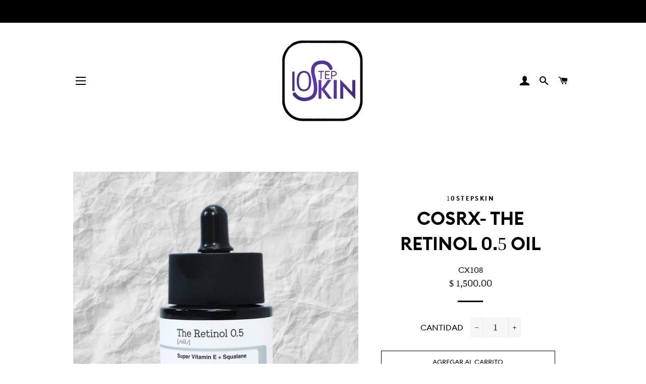

--- FILE ---
content_type: text/html; charset=utf-8
request_url: https://www.10stepskin.com.mx/products/cosrx-the-retinol-0-5-oil
body_size: 21768
content:
<!doctype html>
<html class="no-js" lang="es">
<head><script> var fc_metafield = {"appstatus":"disable","heartrange":"9","mobile":"disabled","heartopacity":"100","frontpage":"disabled","heartcolor":"-15","freeicon":"https:\/\/shopify.architechpro.cc\/images\/animify\/icons\/3.svg","primaryicon":0,"objectsize":"139","speed":"51","effect":"free","multipleanimation":0,"freeElem":"3","primaryElem":1}</script>

  <!-- Basic page needs ================================================== -->
  <meta charset="utf-8">
  <meta http-equiv="X-UA-Compatible" content="IE=edge,chrome=1">

  
    <link rel="shortcut icon" href="//www.10stepskin.com.mx/cdn/shop/files/LOGO-10STEPSKIN-3-Photoroom_32x32.png?v=1714164994" type="image/png" />
  

  <!-- Title and description ================================================== -->
  <title>
  COSRX- THE RETINOL 0.5 OIL &ndash; 10STEPSKIN
  </title>

  
  <meta name="description" content="Sin agua purificada ni derivados del retinol. Formulado con 0,5 % de retinol puro estabilizado para un poderoso cuidado antienvejecimiento. Ideal para pieles acostumbradas al retinol pero que aún experimentan signos progresivos de envejecimiento, como pérdida de elasticidad y sequedad. Para usuarios de retinol de nivel">
  

  <!-- Helpers ================================================== -->
  <!-- /snippets/social-meta-tags.liquid -->




<meta property="og:site_name" content="10STEPSKIN">
<meta property="og:url" content="https://www.10stepskin.com.mx/products/cosrx-the-retinol-0-5-oil">
<meta property="og:title" content="COSRX- THE RETINOL 0.5 OIL">
<meta property="og:type" content="product">
<meta property="og:description" content="Sin agua purificada ni derivados del retinol. Formulado con 0,5 % de retinol puro estabilizado para un poderoso cuidado antienvejecimiento. Ideal para pieles acostumbradas al retinol pero que aún experimentan signos progresivos de envejecimiento, como pérdida de elasticidad y sequedad. Para usuarios de retinol de nivel">

  <meta property="og:price:amount" content="1,500.00">
  <meta property="og:price:currency" content="MXN">

<meta property="og:image" content="http://www.10stepskin.com.mx/cdn/shop/files/RETINOLVITAMIN_SQALANE-Photoroom_1200x1200.jpg?v=1715669041"><meta property="og:image" content="http://www.10stepskin.com.mx/cdn/shop/products/RETINOLVITAMIN_SQALANE_1200x1200.jpg?v=1715669041">
<meta property="og:image:secure_url" content="https://www.10stepskin.com.mx/cdn/shop/files/RETINOLVITAMIN_SQALANE-Photoroom_1200x1200.jpg?v=1715669041"><meta property="og:image:secure_url" content="https://www.10stepskin.com.mx/cdn/shop/products/RETINOLVITAMIN_SQALANE_1200x1200.jpg?v=1715669041">


<meta name="twitter:card" content="summary_large_image">
<meta name="twitter:title" content="COSRX- THE RETINOL 0.5 OIL">
<meta name="twitter:description" content="Sin agua purificada ni derivados del retinol. Formulado con 0,5 % de retinol puro estabilizado para un poderoso cuidado antienvejecimiento. Ideal para pieles acostumbradas al retinol pero que aún experimentan signos progresivos de envejecimiento, como pérdida de elasticidad y sequedad. Para usuarios de retinol de nivel">

  <link rel="canonical" href="https://www.10stepskin.com.mx/products/cosrx-the-retinol-0-5-oil">
  <meta name="viewport" content="width=device-width,initial-scale=1,shrink-to-fit=no">
  <meta name="theme-color" content="#000000">

  <!-- CSS ================================================== -->
  <link href="//www.10stepskin.com.mx/cdn/shop/t/31/assets/timber.scss.css?v=81860702787480799821763183956" rel="stylesheet" type="text/css" media="all" />
  <link href="//www.10stepskin.com.mx/cdn/shop/t/31/assets/theme.scss.css?v=62447138479652719481763183956" rel="stylesheet" type="text/css" media="all" />
  
  <!-- animate JS ================================================== -->
  <link href="//www.10stepskin.com.mx/cdn/shop/t/31/assets/animate.min.css?v=30636256313253750241715546257" rel="stylesheet" type="text/css" media="all" />

  <!-- Sections ================================================== -->
  <script>
    window.theme = window.theme || {};
    theme.strings = {
      zoomClose: "Cerrar (esc)",
      zoomPrev: "Anterior (tecla de flecha izquierda)",
      zoomNext: "Siguiente (tecla de flecha derecha)",
      moneyFormat: "$ {{amount}}",
      addressError: "No se puede encontrar esa dirección",
      addressNoResults: "No results for that address",
      addressQueryLimit: "Se ha excedido el límite de uso de la API de Google . Considere la posibilidad de actualizar a un \u003ca href=\"https:\/\/developers.google.com\/maps\/premium\/usage-limits\"\u003ePlan Premium\u003c\/a\u003e.",
      authError: "Hubo un problema de autenticación con su cuenta de Google Maps.",
      cartEmpty: "TU CARRITO TIENE HAMBRE",
      cartCookie: "Habilite las cookies para usar el carrito de compras",
      cartSavings: "ESTA AHORRANDO [savings]"
    };
    theme.settings = {
      cartType: "drawer",
      gridType: "collage"
    };
  </script>

  <script src="//www.10stepskin.com.mx/cdn/shop/t/31/assets/jquery-2.2.3.min.js?v=58211863146907186831715546257" type="text/javascript"></script>

  <script src="//www.10stepskin.com.mx/cdn/shop/t/31/assets/lazysizes.min.js?v=155223123402716617051715546257" async="async"></script>

  <script src="//www.10stepskin.com.mx/cdn/shop/t/31/assets/theme.js?v=40235391680618851715546257" defer="defer"></script>

  <!-- Header hook for plugins ================================================== -->
  <script>window.performance && window.performance.mark && window.performance.mark('shopify.content_for_header.start');</script><meta name="google-site-verification" content="jr5INKzzSV6Aio68U-HHGeGKy3Dg-URB33OR6dLvQpw">
<meta name="google-site-verification" content="b13aWEg3DWSyclpaUtDowj9Ptntaz3FxDuDQ5aVFJO4">
<meta id="shopify-digital-wallet" name="shopify-digital-wallet" content="/24689606701/digital_wallets/dialog">
<link rel="alternate" type="application/json+oembed" href="https://www.10stepskin.com.mx/products/cosrx-the-retinol-0-5-oil.oembed">
<script async="async" src="/checkouts/internal/preloads.js?locale=es-MX"></script>
<script id="shopify-features" type="application/json">{"accessToken":"eae3f7cc00daa5159adbdb3da54170fb","betas":["rich-media-storefront-analytics"],"domain":"www.10stepskin.com.mx","predictiveSearch":true,"shopId":24689606701,"locale":"es"}</script>
<script>var Shopify = Shopify || {};
Shopify.shop = "moa-moa-mx.myshopify.com";
Shopify.locale = "es";
Shopify.currency = {"active":"MXN","rate":"1.0"};
Shopify.country = "MX";
Shopify.theme = {"name":"10stepskin-05-24","id":142236319987,"schema_name":"Brooklyn","schema_version":"13.0.0","theme_store_id":730,"role":"main"};
Shopify.theme.handle = "null";
Shopify.theme.style = {"id":null,"handle":null};
Shopify.cdnHost = "www.10stepskin.com.mx/cdn";
Shopify.routes = Shopify.routes || {};
Shopify.routes.root = "/";</script>
<script type="module">!function(o){(o.Shopify=o.Shopify||{}).modules=!0}(window);</script>
<script>!function(o){function n(){var o=[];function n(){o.push(Array.prototype.slice.apply(arguments))}return n.q=o,n}var t=o.Shopify=o.Shopify||{};t.loadFeatures=n(),t.autoloadFeatures=n()}(window);</script>
<script id="shop-js-analytics" type="application/json">{"pageType":"product"}</script>
<script defer="defer" async type="module" src="//www.10stepskin.com.mx/cdn/shopifycloud/shop-js/modules/v2/client.init-shop-cart-sync_2Gr3Q33f.es.esm.js"></script>
<script defer="defer" async type="module" src="//www.10stepskin.com.mx/cdn/shopifycloud/shop-js/modules/v2/chunk.common_noJfOIa7.esm.js"></script>
<script defer="defer" async type="module" src="//www.10stepskin.com.mx/cdn/shopifycloud/shop-js/modules/v2/chunk.modal_Deo2FJQo.esm.js"></script>
<script type="module">
  await import("//www.10stepskin.com.mx/cdn/shopifycloud/shop-js/modules/v2/client.init-shop-cart-sync_2Gr3Q33f.es.esm.js");
await import("//www.10stepskin.com.mx/cdn/shopifycloud/shop-js/modules/v2/chunk.common_noJfOIa7.esm.js");
await import("//www.10stepskin.com.mx/cdn/shopifycloud/shop-js/modules/v2/chunk.modal_Deo2FJQo.esm.js");

  window.Shopify.SignInWithShop?.initShopCartSync?.({"fedCMEnabled":true,"windoidEnabled":true});

</script>
<script>(function() {
  var isLoaded = false;
  function asyncLoad() {
    if (isLoaded) return;
    isLoaded = true;
    var urls = ["https:\/\/widgetic.com\/sdk\/sdk.js?shop=moa-moa-mx.myshopify.com","https:\/\/swymv3free-01.azureedge.net\/code\/swym-shopify.js?shop=moa-moa-mx.myshopify.com","https:\/\/cdn.nfcube.com\/mintty-54d89a214f51ca97a8d5e0a54c14c6d5.js?shop=moa-moa-mx.myshopify.com","https:\/\/cdn.s3.pop-convert.com\/pcjs.production.min.js?unique_id=moa-moa-mx.myshopify.com\u0026shop=moa-moa-mx.myshopify.com","https:\/\/script.pop-convert.com\/new-micro\/production.pc.min.js?unique_id=moa-moa-mx.myshopify.com\u0026shop=moa-moa-mx.myshopify.com","https:\/\/cdn.hextom.com\/js\/ultimatesalesboost.js?shop=moa-moa-mx.myshopify.com"];
    for (var i = 0; i < urls.length; i++) {
      var s = document.createElement('script');
      s.type = 'text/javascript';
      s.async = true;
      s.src = urls[i];
      var x = document.getElementsByTagName('script')[0];
      x.parentNode.insertBefore(s, x);
    }
  };
  if(window.attachEvent) {
    window.attachEvent('onload', asyncLoad);
  } else {
    window.addEventListener('load', asyncLoad, false);
  }
})();</script>
<script id="__st">var __st={"a":24689606701,"offset":-21600,"reqid":"6c30a7f7-1dbe-46cf-b5ab-f99f32d3270c-1769370525","pageurl":"www.10stepskin.com.mx\/products\/cosrx-the-retinol-0-5-oil","u":"dec22a699628","p":"product","rtyp":"product","rid":7958051389683};</script>
<script>window.ShopifyPaypalV4VisibilityTracking = true;</script>
<script id="captcha-bootstrap">!function(){'use strict';const t='contact',e='account',n='new_comment',o=[[t,t],['blogs',n],['comments',n],[t,'customer']],c=[[e,'customer_login'],[e,'guest_login'],[e,'recover_customer_password'],[e,'create_customer']],r=t=>t.map((([t,e])=>`form[action*='/${t}']:not([data-nocaptcha='true']) input[name='form_type'][value='${e}']`)).join(','),a=t=>()=>t?[...document.querySelectorAll(t)].map((t=>t.form)):[];function s(){const t=[...o],e=r(t);return a(e)}const i='password',u='form_key',d=['recaptcha-v3-token','g-recaptcha-response','h-captcha-response',i],f=()=>{try{return window.sessionStorage}catch{return}},m='__shopify_v',_=t=>t.elements[u];function p(t,e,n=!1){try{const o=window.sessionStorage,c=JSON.parse(o.getItem(e)),{data:r}=function(t){const{data:e,action:n}=t;return t[m]||n?{data:e,action:n}:{data:t,action:n}}(c);for(const[e,n]of Object.entries(r))t.elements[e]&&(t.elements[e].value=n);n&&o.removeItem(e)}catch(o){console.error('form repopulation failed',{error:o})}}const l='form_type',E='cptcha';function T(t){t.dataset[E]=!0}const w=window,h=w.document,L='Shopify',v='ce_forms',y='captcha';let A=!1;((t,e)=>{const n=(g='f06e6c50-85a8-45c8-87d0-21a2b65856fe',I='https://cdn.shopify.com/shopifycloud/storefront-forms-hcaptcha/ce_storefront_forms_captcha_hcaptcha.v1.5.2.iife.js',D={infoText:'Protegido por hCaptcha',privacyText:'Privacidad',termsText:'Términos'},(t,e,n)=>{const o=w[L][v],c=o.bindForm;if(c)return c(t,g,e,D).then(n);var r;o.q.push([[t,g,e,D],n]),r=I,A||(h.body.append(Object.assign(h.createElement('script'),{id:'captcha-provider',async:!0,src:r})),A=!0)});var g,I,D;w[L]=w[L]||{},w[L][v]=w[L][v]||{},w[L][v].q=[],w[L][y]=w[L][y]||{},w[L][y].protect=function(t,e){n(t,void 0,e),T(t)},Object.freeze(w[L][y]),function(t,e,n,w,h,L){const[v,y,A,g]=function(t,e,n){const i=e?o:[],u=t?c:[],d=[...i,...u],f=r(d),m=r(i),_=r(d.filter((([t,e])=>n.includes(e))));return[a(f),a(m),a(_),s()]}(w,h,L),I=t=>{const e=t.target;return e instanceof HTMLFormElement?e:e&&e.form},D=t=>v().includes(t);t.addEventListener('submit',(t=>{const e=I(t);if(!e)return;const n=D(e)&&!e.dataset.hcaptchaBound&&!e.dataset.recaptchaBound,o=_(e),c=g().includes(e)&&(!o||!o.value);(n||c)&&t.preventDefault(),c&&!n&&(function(t){try{if(!f())return;!function(t){const e=f();if(!e)return;const n=_(t);if(!n)return;const o=n.value;o&&e.removeItem(o)}(t);const e=Array.from(Array(32),(()=>Math.random().toString(36)[2])).join('');!function(t,e){_(t)||t.append(Object.assign(document.createElement('input'),{type:'hidden',name:u})),t.elements[u].value=e}(t,e),function(t,e){const n=f();if(!n)return;const o=[...t.querySelectorAll(`input[type='${i}']`)].map((({name:t})=>t)),c=[...d,...o],r={};for(const[a,s]of new FormData(t).entries())c.includes(a)||(r[a]=s);n.setItem(e,JSON.stringify({[m]:1,action:t.action,data:r}))}(t,e)}catch(e){console.error('failed to persist form',e)}}(e),e.submit())}));const S=(t,e)=>{t&&!t.dataset[E]&&(n(t,e.some((e=>e===t))),T(t))};for(const o of['focusin','change'])t.addEventListener(o,(t=>{const e=I(t);D(e)&&S(e,y())}));const B=e.get('form_key'),M=e.get(l),P=B&&M;t.addEventListener('DOMContentLoaded',(()=>{const t=y();if(P)for(const e of t)e.elements[l].value===M&&p(e,B);[...new Set([...A(),...v().filter((t=>'true'===t.dataset.shopifyCaptcha))])].forEach((e=>S(e,t)))}))}(h,new URLSearchParams(w.location.search),n,t,e,['guest_login'])})(!0,!0)}();</script>
<script integrity="sha256-4kQ18oKyAcykRKYeNunJcIwy7WH5gtpwJnB7kiuLZ1E=" data-source-attribution="shopify.loadfeatures" defer="defer" src="//www.10stepskin.com.mx/cdn/shopifycloud/storefront/assets/storefront/load_feature-a0a9edcb.js" crossorigin="anonymous"></script>
<script data-source-attribution="shopify.dynamic_checkout.dynamic.init">var Shopify=Shopify||{};Shopify.PaymentButton=Shopify.PaymentButton||{isStorefrontPortableWallets:!0,init:function(){window.Shopify.PaymentButton.init=function(){};var t=document.createElement("script");t.src="https://www.10stepskin.com.mx/cdn/shopifycloud/portable-wallets/latest/portable-wallets.es.js",t.type="module",document.head.appendChild(t)}};
</script>
<script data-source-attribution="shopify.dynamic_checkout.buyer_consent">
  function portableWalletsHideBuyerConsent(e){var t=document.getElementById("shopify-buyer-consent"),n=document.getElementById("shopify-subscription-policy-button");t&&n&&(t.classList.add("hidden"),t.setAttribute("aria-hidden","true"),n.removeEventListener("click",e))}function portableWalletsShowBuyerConsent(e){var t=document.getElementById("shopify-buyer-consent"),n=document.getElementById("shopify-subscription-policy-button");t&&n&&(t.classList.remove("hidden"),t.removeAttribute("aria-hidden"),n.addEventListener("click",e))}window.Shopify?.PaymentButton&&(window.Shopify.PaymentButton.hideBuyerConsent=portableWalletsHideBuyerConsent,window.Shopify.PaymentButton.showBuyerConsent=portableWalletsShowBuyerConsent);
</script>
<script>
  function portableWalletsCleanup(e){e&&e.src&&console.error("Failed to load portable wallets script "+e.src);var t=document.querySelectorAll("shopify-accelerated-checkout .shopify-payment-button__skeleton, shopify-accelerated-checkout-cart .wallet-cart-button__skeleton"),e=document.getElementById("shopify-buyer-consent");for(let e=0;e<t.length;e++)t[e].remove();e&&e.remove()}function portableWalletsNotLoadedAsModule(e){e instanceof ErrorEvent&&"string"==typeof e.message&&e.message.includes("import.meta")&&"string"==typeof e.filename&&e.filename.includes("portable-wallets")&&(window.removeEventListener("error",portableWalletsNotLoadedAsModule),window.Shopify.PaymentButton.failedToLoad=e,"loading"===document.readyState?document.addEventListener("DOMContentLoaded",window.Shopify.PaymentButton.init):window.Shopify.PaymentButton.init())}window.addEventListener("error",portableWalletsNotLoadedAsModule);
</script>

<script type="module" src="https://www.10stepskin.com.mx/cdn/shopifycloud/portable-wallets/latest/portable-wallets.es.js" onError="portableWalletsCleanup(this)" crossorigin="anonymous"></script>
<script nomodule>
  document.addEventListener("DOMContentLoaded", portableWalletsCleanup);
</script>

<link id="shopify-accelerated-checkout-styles" rel="stylesheet" media="screen" href="https://www.10stepskin.com.mx/cdn/shopifycloud/portable-wallets/latest/accelerated-checkout-backwards-compat.css" crossorigin="anonymous">
<style id="shopify-accelerated-checkout-cart">
        #shopify-buyer-consent {
  margin-top: 1em;
  display: inline-block;
  width: 100%;
}

#shopify-buyer-consent.hidden {
  display: none;
}

#shopify-subscription-policy-button {
  background: none;
  border: none;
  padding: 0;
  text-decoration: underline;
  font-size: inherit;
  cursor: pointer;
}

#shopify-subscription-policy-button::before {
  box-shadow: none;
}

      </style>

<script>window.performance && window.performance.mark && window.performance.mark('shopify.content_for_header.end');</script>

  <script src="//www.10stepskin.com.mx/cdn/shop/t/31/assets/modernizr.min.js?v=21391054748206432451715546257" type="text/javascript"></script>

  
  

  
	
  	<!--jivochat-->
  	<script src="//code.jivosite.com/widget.js" data-jv-id="M60fZP6ihM" async></script>
 
<!-- BEGIN app block: shopify://apps/instafeed/blocks/head-block/c447db20-095d-4a10-9725-b5977662c9d5 --><link rel="preconnect" href="https://cdn.nfcube.com/">
<link rel="preconnect" href="https://scontent.cdninstagram.com/">


  <script>
    document.addEventListener('DOMContentLoaded', function () {
      let instafeedScript = document.createElement('script');

      
        instafeedScript.src = 'https://cdn.nfcube.com/instafeed-e5b08ce7575299ae0f5422418ea3d32d.js';
      

      document.body.appendChild(instafeedScript);
    });
  </script>





<!-- END app block --><link href="https://monorail-edge.shopifysvc.com" rel="dns-prefetch">
<script>(function(){if ("sendBeacon" in navigator && "performance" in window) {try {var session_token_from_headers = performance.getEntriesByType('navigation')[0].serverTiming.find(x => x.name == '_s').description;} catch {var session_token_from_headers = undefined;}var session_cookie_matches = document.cookie.match(/_shopify_s=([^;]*)/);var session_token_from_cookie = session_cookie_matches && session_cookie_matches.length === 2 ? session_cookie_matches[1] : "";var session_token = session_token_from_headers || session_token_from_cookie || "";function handle_abandonment_event(e) {var entries = performance.getEntries().filter(function(entry) {return /monorail-edge.shopifysvc.com/.test(entry.name);});if (!window.abandonment_tracked && entries.length === 0) {window.abandonment_tracked = true;var currentMs = Date.now();var navigation_start = performance.timing.navigationStart;var payload = {shop_id: 24689606701,url: window.location.href,navigation_start,duration: currentMs - navigation_start,session_token,page_type: "product"};window.navigator.sendBeacon("https://monorail-edge.shopifysvc.com/v1/produce", JSON.stringify({schema_id: "online_store_buyer_site_abandonment/1.1",payload: payload,metadata: {event_created_at_ms: currentMs,event_sent_at_ms: currentMs}}));}}window.addEventListener('pagehide', handle_abandonment_event);}}());</script>
<script id="web-pixels-manager-setup">(function e(e,d,r,n,o){if(void 0===o&&(o={}),!Boolean(null===(a=null===(i=window.Shopify)||void 0===i?void 0:i.analytics)||void 0===a?void 0:a.replayQueue)){var i,a;window.Shopify=window.Shopify||{};var t=window.Shopify;t.analytics=t.analytics||{};var s=t.analytics;s.replayQueue=[],s.publish=function(e,d,r){return s.replayQueue.push([e,d,r]),!0};try{self.performance.mark("wpm:start")}catch(e){}var l=function(){var e={modern:/Edge?\/(1{2}[4-9]|1[2-9]\d|[2-9]\d{2}|\d{4,})\.\d+(\.\d+|)|Firefox\/(1{2}[4-9]|1[2-9]\d|[2-9]\d{2}|\d{4,})\.\d+(\.\d+|)|Chrom(ium|e)\/(9{2}|\d{3,})\.\d+(\.\d+|)|(Maci|X1{2}).+ Version\/(15\.\d+|(1[6-9]|[2-9]\d|\d{3,})\.\d+)([,.]\d+|)( \(\w+\)|)( Mobile\/\w+|) Safari\/|Chrome.+OPR\/(9{2}|\d{3,})\.\d+\.\d+|(CPU[ +]OS|iPhone[ +]OS|CPU[ +]iPhone|CPU IPhone OS|CPU iPad OS)[ +]+(15[._]\d+|(1[6-9]|[2-9]\d|\d{3,})[._]\d+)([._]\d+|)|Android:?[ /-](13[3-9]|1[4-9]\d|[2-9]\d{2}|\d{4,})(\.\d+|)(\.\d+|)|Android.+Firefox\/(13[5-9]|1[4-9]\d|[2-9]\d{2}|\d{4,})\.\d+(\.\d+|)|Android.+Chrom(ium|e)\/(13[3-9]|1[4-9]\d|[2-9]\d{2}|\d{4,})\.\d+(\.\d+|)|SamsungBrowser\/([2-9]\d|\d{3,})\.\d+/,legacy:/Edge?\/(1[6-9]|[2-9]\d|\d{3,})\.\d+(\.\d+|)|Firefox\/(5[4-9]|[6-9]\d|\d{3,})\.\d+(\.\d+|)|Chrom(ium|e)\/(5[1-9]|[6-9]\d|\d{3,})\.\d+(\.\d+|)([\d.]+$|.*Safari\/(?![\d.]+ Edge\/[\d.]+$))|(Maci|X1{2}).+ Version\/(10\.\d+|(1[1-9]|[2-9]\d|\d{3,})\.\d+)([,.]\d+|)( \(\w+\)|)( Mobile\/\w+|) Safari\/|Chrome.+OPR\/(3[89]|[4-9]\d|\d{3,})\.\d+\.\d+|(CPU[ +]OS|iPhone[ +]OS|CPU[ +]iPhone|CPU IPhone OS|CPU iPad OS)[ +]+(10[._]\d+|(1[1-9]|[2-9]\d|\d{3,})[._]\d+)([._]\d+|)|Android:?[ /-](13[3-9]|1[4-9]\d|[2-9]\d{2}|\d{4,})(\.\d+|)(\.\d+|)|Mobile Safari.+OPR\/([89]\d|\d{3,})\.\d+\.\d+|Android.+Firefox\/(13[5-9]|1[4-9]\d|[2-9]\d{2}|\d{4,})\.\d+(\.\d+|)|Android.+Chrom(ium|e)\/(13[3-9]|1[4-9]\d|[2-9]\d{2}|\d{4,})\.\d+(\.\d+|)|Android.+(UC? ?Browser|UCWEB|U3)[ /]?(15\.([5-9]|\d{2,})|(1[6-9]|[2-9]\d|\d{3,})\.\d+)\.\d+|SamsungBrowser\/(5\.\d+|([6-9]|\d{2,})\.\d+)|Android.+MQ{2}Browser\/(14(\.(9|\d{2,})|)|(1[5-9]|[2-9]\d|\d{3,})(\.\d+|))(\.\d+|)|K[Aa][Ii]OS\/(3\.\d+|([4-9]|\d{2,})\.\d+)(\.\d+|)/},d=e.modern,r=e.legacy,n=navigator.userAgent;return n.match(d)?"modern":n.match(r)?"legacy":"unknown"}(),u="modern"===l?"modern":"legacy",c=(null!=n?n:{modern:"",legacy:""})[u],f=function(e){return[e.baseUrl,"/wpm","/b",e.hashVersion,"modern"===e.buildTarget?"m":"l",".js"].join("")}({baseUrl:d,hashVersion:r,buildTarget:u}),m=function(e){var d=e.version,r=e.bundleTarget,n=e.surface,o=e.pageUrl,i=e.monorailEndpoint;return{emit:function(e){var a=e.status,t=e.errorMsg,s=(new Date).getTime(),l=JSON.stringify({metadata:{event_sent_at_ms:s},events:[{schema_id:"web_pixels_manager_load/3.1",payload:{version:d,bundle_target:r,page_url:o,status:a,surface:n,error_msg:t},metadata:{event_created_at_ms:s}}]});if(!i)return console&&console.warn&&console.warn("[Web Pixels Manager] No Monorail endpoint provided, skipping logging."),!1;try{return self.navigator.sendBeacon.bind(self.navigator)(i,l)}catch(e){}var u=new XMLHttpRequest;try{return u.open("POST",i,!0),u.setRequestHeader("Content-Type","text/plain"),u.send(l),!0}catch(e){return console&&console.warn&&console.warn("[Web Pixels Manager] Got an unhandled error while logging to Monorail."),!1}}}}({version:r,bundleTarget:l,surface:e.surface,pageUrl:self.location.href,monorailEndpoint:e.monorailEndpoint});try{o.browserTarget=l,function(e){var d=e.src,r=e.async,n=void 0===r||r,o=e.onload,i=e.onerror,a=e.sri,t=e.scriptDataAttributes,s=void 0===t?{}:t,l=document.createElement("script"),u=document.querySelector("head"),c=document.querySelector("body");if(l.async=n,l.src=d,a&&(l.integrity=a,l.crossOrigin="anonymous"),s)for(var f in s)if(Object.prototype.hasOwnProperty.call(s,f))try{l.dataset[f]=s[f]}catch(e){}if(o&&l.addEventListener("load",o),i&&l.addEventListener("error",i),u)u.appendChild(l);else{if(!c)throw new Error("Did not find a head or body element to append the script");c.appendChild(l)}}({src:f,async:!0,onload:function(){if(!function(){var e,d;return Boolean(null===(d=null===(e=window.Shopify)||void 0===e?void 0:e.analytics)||void 0===d?void 0:d.initialized)}()){var d=window.webPixelsManager.init(e)||void 0;if(d){var r=window.Shopify.analytics;r.replayQueue.forEach((function(e){var r=e[0],n=e[1],o=e[2];d.publishCustomEvent(r,n,o)})),r.replayQueue=[],r.publish=d.publishCustomEvent,r.visitor=d.visitor,r.initialized=!0}}},onerror:function(){return m.emit({status:"failed",errorMsg:"".concat(f," has failed to load")})},sri:function(e){var d=/^sha384-[A-Za-z0-9+/=]+$/;return"string"==typeof e&&d.test(e)}(c)?c:"",scriptDataAttributes:o}),m.emit({status:"loading"})}catch(e){m.emit({status:"failed",errorMsg:(null==e?void 0:e.message)||"Unknown error"})}}})({shopId: 24689606701,storefrontBaseUrl: "https://www.10stepskin.com.mx",extensionsBaseUrl: "https://extensions.shopifycdn.com/cdn/shopifycloud/web-pixels-manager",monorailEndpoint: "https://monorail-edge.shopifysvc.com/unstable/produce_batch",surface: "storefront-renderer",enabledBetaFlags: ["2dca8a86"],webPixelsConfigList: [{"id":"543621363","configuration":"{\"config\":\"{\\\"pixel_id\\\":\\\"GT-K5M9XHG\\\",\\\"target_country\\\":\\\"MX\\\",\\\"gtag_events\\\":[{\\\"type\\\":\\\"purchase\\\",\\\"action_label\\\":\\\"MC-PNQKHFS39R\\\"},{\\\"type\\\":\\\"page_view\\\",\\\"action_label\\\":\\\"MC-PNQKHFS39R\\\"},{\\\"type\\\":\\\"view_item\\\",\\\"action_label\\\":\\\"MC-PNQKHFS39R\\\"}],\\\"enable_monitoring_mode\\\":false}\"}","eventPayloadVersion":"v1","runtimeContext":"OPEN","scriptVersion":"b2a88bafab3e21179ed38636efcd8a93","type":"APP","apiClientId":1780363,"privacyPurposes":[],"dataSharingAdjustments":{"protectedCustomerApprovalScopes":["read_customer_address","read_customer_email","read_customer_name","read_customer_personal_data","read_customer_phone"]}},{"id":"112460019","configuration":"{\"myshopifyDomain\":\"moa-moa-mx.myshopify.com\"}","eventPayloadVersion":"v1","runtimeContext":"STRICT","scriptVersion":"23b97d18e2aa74363140dc29c9284e87","type":"APP","apiClientId":2775569,"privacyPurposes":["ANALYTICS","MARKETING","SALE_OF_DATA"],"dataSharingAdjustments":{"protectedCustomerApprovalScopes":["read_customer_address","read_customer_email","read_customer_name","read_customer_phone","read_customer_personal_data"]}},{"id":"58425587","eventPayloadVersion":"v1","runtimeContext":"LAX","scriptVersion":"1","type":"CUSTOM","privacyPurposes":["MARKETING"],"name":"Meta pixel (migrated)"},{"id":"66945267","eventPayloadVersion":"v1","runtimeContext":"LAX","scriptVersion":"1","type":"CUSTOM","privacyPurposes":["ANALYTICS"],"name":"Google Analytics tag (migrated)"},{"id":"shopify-app-pixel","configuration":"{}","eventPayloadVersion":"v1","runtimeContext":"STRICT","scriptVersion":"0450","apiClientId":"shopify-pixel","type":"APP","privacyPurposes":["ANALYTICS","MARKETING"]},{"id":"shopify-custom-pixel","eventPayloadVersion":"v1","runtimeContext":"LAX","scriptVersion":"0450","apiClientId":"shopify-pixel","type":"CUSTOM","privacyPurposes":["ANALYTICS","MARKETING"]}],isMerchantRequest: false,initData: {"shop":{"name":"10STEPSKIN","paymentSettings":{"currencyCode":"MXN"},"myshopifyDomain":"moa-moa-mx.myshopify.com","countryCode":"MX","storefrontUrl":"https:\/\/www.10stepskin.com.mx"},"customer":null,"cart":null,"checkout":null,"productVariants":[{"price":{"amount":1500.0,"currencyCode":"MXN"},"product":{"title":"COSRX- THE RETINOL 0.5 OIL","vendor":"10STEPSKIN","id":"7958051389683","untranslatedTitle":"COSRX- THE RETINOL 0.5 OIL","url":"\/products\/cosrx-the-retinol-0-5-oil","type":""},"id":"43591844593907","image":{"src":"\/\/www.10stepskin.com.mx\/cdn\/shop\/files\/RETINOLVITAMIN_SQALANE-Photoroom.jpg?v=1715669041"},"sku":"CX108","title":"Default Title","untranslatedTitle":"Default Title"}],"purchasingCompany":null},},"https://www.10stepskin.com.mx/cdn","fcfee988w5aeb613cpc8e4bc33m6693e112",{"modern":"","legacy":""},{"shopId":"24689606701","storefrontBaseUrl":"https:\/\/www.10stepskin.com.mx","extensionBaseUrl":"https:\/\/extensions.shopifycdn.com\/cdn\/shopifycloud\/web-pixels-manager","surface":"storefront-renderer","enabledBetaFlags":"[\"2dca8a86\"]","isMerchantRequest":"false","hashVersion":"fcfee988w5aeb613cpc8e4bc33m6693e112","publish":"custom","events":"[[\"page_viewed\",{}],[\"product_viewed\",{\"productVariant\":{\"price\":{\"amount\":1500.0,\"currencyCode\":\"MXN\"},\"product\":{\"title\":\"COSRX- THE RETINOL 0.5 OIL\",\"vendor\":\"10STEPSKIN\",\"id\":\"7958051389683\",\"untranslatedTitle\":\"COSRX- THE RETINOL 0.5 OIL\",\"url\":\"\/products\/cosrx-the-retinol-0-5-oil\",\"type\":\"\"},\"id\":\"43591844593907\",\"image\":{\"src\":\"\/\/www.10stepskin.com.mx\/cdn\/shop\/files\/RETINOLVITAMIN_SQALANE-Photoroom.jpg?v=1715669041\"},\"sku\":\"CX108\",\"title\":\"Default Title\",\"untranslatedTitle\":\"Default Title\"}}]]"});</script><script>
  window.ShopifyAnalytics = window.ShopifyAnalytics || {};
  window.ShopifyAnalytics.meta = window.ShopifyAnalytics.meta || {};
  window.ShopifyAnalytics.meta.currency = 'MXN';
  var meta = {"product":{"id":7958051389683,"gid":"gid:\/\/shopify\/Product\/7958051389683","vendor":"10STEPSKIN","type":"","handle":"cosrx-the-retinol-0-5-oil","variants":[{"id":43591844593907,"price":150000,"name":"COSRX- THE RETINOL 0.5 OIL","public_title":null,"sku":"CX108"}],"remote":false},"page":{"pageType":"product","resourceType":"product","resourceId":7958051389683,"requestId":"6c30a7f7-1dbe-46cf-b5ab-f99f32d3270c-1769370525"}};
  for (var attr in meta) {
    window.ShopifyAnalytics.meta[attr] = meta[attr];
  }
</script>
<script class="analytics">
  (function () {
    var customDocumentWrite = function(content) {
      var jquery = null;

      if (window.jQuery) {
        jquery = window.jQuery;
      } else if (window.Checkout && window.Checkout.$) {
        jquery = window.Checkout.$;
      }

      if (jquery) {
        jquery('body').append(content);
      }
    };

    var hasLoggedConversion = function(token) {
      if (token) {
        return document.cookie.indexOf('loggedConversion=' + token) !== -1;
      }
      return false;
    }

    var setCookieIfConversion = function(token) {
      if (token) {
        var twoMonthsFromNow = new Date(Date.now());
        twoMonthsFromNow.setMonth(twoMonthsFromNow.getMonth() + 2);

        document.cookie = 'loggedConversion=' + token + '; expires=' + twoMonthsFromNow;
      }
    }

    var trekkie = window.ShopifyAnalytics.lib = window.trekkie = window.trekkie || [];
    if (trekkie.integrations) {
      return;
    }
    trekkie.methods = [
      'identify',
      'page',
      'ready',
      'track',
      'trackForm',
      'trackLink'
    ];
    trekkie.factory = function(method) {
      return function() {
        var args = Array.prototype.slice.call(arguments);
        args.unshift(method);
        trekkie.push(args);
        return trekkie;
      };
    };
    for (var i = 0; i < trekkie.methods.length; i++) {
      var key = trekkie.methods[i];
      trekkie[key] = trekkie.factory(key);
    }
    trekkie.load = function(config) {
      trekkie.config = config || {};
      trekkie.config.initialDocumentCookie = document.cookie;
      var first = document.getElementsByTagName('script')[0];
      var script = document.createElement('script');
      script.type = 'text/javascript';
      script.onerror = function(e) {
        var scriptFallback = document.createElement('script');
        scriptFallback.type = 'text/javascript';
        scriptFallback.onerror = function(error) {
                var Monorail = {
      produce: function produce(monorailDomain, schemaId, payload) {
        var currentMs = new Date().getTime();
        var event = {
          schema_id: schemaId,
          payload: payload,
          metadata: {
            event_created_at_ms: currentMs,
            event_sent_at_ms: currentMs
          }
        };
        return Monorail.sendRequest("https://" + monorailDomain + "/v1/produce", JSON.stringify(event));
      },
      sendRequest: function sendRequest(endpointUrl, payload) {
        // Try the sendBeacon API
        if (window && window.navigator && typeof window.navigator.sendBeacon === 'function' && typeof window.Blob === 'function' && !Monorail.isIos12()) {
          var blobData = new window.Blob([payload], {
            type: 'text/plain'
          });

          if (window.navigator.sendBeacon(endpointUrl, blobData)) {
            return true;
          } // sendBeacon was not successful

        } // XHR beacon

        var xhr = new XMLHttpRequest();

        try {
          xhr.open('POST', endpointUrl);
          xhr.setRequestHeader('Content-Type', 'text/plain');
          xhr.send(payload);
        } catch (e) {
          console.log(e);
        }

        return false;
      },
      isIos12: function isIos12() {
        return window.navigator.userAgent.lastIndexOf('iPhone; CPU iPhone OS 12_') !== -1 || window.navigator.userAgent.lastIndexOf('iPad; CPU OS 12_') !== -1;
      }
    };
    Monorail.produce('monorail-edge.shopifysvc.com',
      'trekkie_storefront_load_errors/1.1',
      {shop_id: 24689606701,
      theme_id: 142236319987,
      app_name: "storefront",
      context_url: window.location.href,
      source_url: "//www.10stepskin.com.mx/cdn/s/trekkie.storefront.8d95595f799fbf7e1d32231b9a28fd43b70c67d3.min.js"});

        };
        scriptFallback.async = true;
        scriptFallback.src = '//www.10stepskin.com.mx/cdn/s/trekkie.storefront.8d95595f799fbf7e1d32231b9a28fd43b70c67d3.min.js';
        first.parentNode.insertBefore(scriptFallback, first);
      };
      script.async = true;
      script.src = '//www.10stepskin.com.mx/cdn/s/trekkie.storefront.8d95595f799fbf7e1d32231b9a28fd43b70c67d3.min.js';
      first.parentNode.insertBefore(script, first);
    };
    trekkie.load(
      {"Trekkie":{"appName":"storefront","development":false,"defaultAttributes":{"shopId":24689606701,"isMerchantRequest":null,"themeId":142236319987,"themeCityHash":"17834199387093919412","contentLanguage":"es","currency":"MXN","eventMetadataId":"4106abb1-f072-451c-870e-d0130432bead"},"isServerSideCookieWritingEnabled":true,"monorailRegion":"shop_domain","enabledBetaFlags":["65f19447"]},"Session Attribution":{},"S2S":{"facebookCapiEnabled":false,"source":"trekkie-storefront-renderer","apiClientId":580111}}
    );

    var loaded = false;
    trekkie.ready(function() {
      if (loaded) return;
      loaded = true;

      window.ShopifyAnalytics.lib = window.trekkie;

      var originalDocumentWrite = document.write;
      document.write = customDocumentWrite;
      try { window.ShopifyAnalytics.merchantGoogleAnalytics.call(this); } catch(error) {};
      document.write = originalDocumentWrite;

      window.ShopifyAnalytics.lib.page(null,{"pageType":"product","resourceType":"product","resourceId":7958051389683,"requestId":"6c30a7f7-1dbe-46cf-b5ab-f99f32d3270c-1769370525","shopifyEmitted":true});

      var match = window.location.pathname.match(/checkouts\/(.+)\/(thank_you|post_purchase)/)
      var token = match? match[1]: undefined;
      if (!hasLoggedConversion(token)) {
        setCookieIfConversion(token);
        window.ShopifyAnalytics.lib.track("Viewed Product",{"currency":"MXN","variantId":43591844593907,"productId":7958051389683,"productGid":"gid:\/\/shopify\/Product\/7958051389683","name":"COSRX- THE RETINOL 0.5 OIL","price":"1500.00","sku":"CX108","brand":"10STEPSKIN","variant":null,"category":"","nonInteraction":true,"remote":false},undefined,undefined,{"shopifyEmitted":true});
      window.ShopifyAnalytics.lib.track("monorail:\/\/trekkie_storefront_viewed_product\/1.1",{"currency":"MXN","variantId":43591844593907,"productId":7958051389683,"productGid":"gid:\/\/shopify\/Product\/7958051389683","name":"COSRX- THE RETINOL 0.5 OIL","price":"1500.00","sku":"CX108","brand":"10STEPSKIN","variant":null,"category":"","nonInteraction":true,"remote":false,"referer":"https:\/\/www.10stepskin.com.mx\/products\/cosrx-the-retinol-0-5-oil"});
      }
    });


        var eventsListenerScript = document.createElement('script');
        eventsListenerScript.async = true;
        eventsListenerScript.src = "//www.10stepskin.com.mx/cdn/shopifycloud/storefront/assets/shop_events_listener-3da45d37.js";
        document.getElementsByTagName('head')[0].appendChild(eventsListenerScript);

})();</script>
  <script>
  if (!window.ga || (window.ga && typeof window.ga !== 'function')) {
    window.ga = function ga() {
      (window.ga.q = window.ga.q || []).push(arguments);
      if (window.Shopify && window.Shopify.analytics && typeof window.Shopify.analytics.publish === 'function') {
        window.Shopify.analytics.publish("ga_stub_called", {}, {sendTo: "google_osp_migration"});
      }
      console.error("Shopify's Google Analytics stub called with:", Array.from(arguments), "\nSee https://help.shopify.com/manual/promoting-marketing/pixels/pixel-migration#google for more information.");
    };
    if (window.Shopify && window.Shopify.analytics && typeof window.Shopify.analytics.publish === 'function') {
      window.Shopify.analytics.publish("ga_stub_initialized", {}, {sendTo: "google_osp_migration"});
    }
  }
</script>
<script
  defer
  src="https://www.10stepskin.com.mx/cdn/shopifycloud/perf-kit/shopify-perf-kit-3.0.4.min.js"
  data-application="storefront-renderer"
  data-shop-id="24689606701"
  data-render-region="gcp-us-east1"
  data-page-type="product"
  data-theme-instance-id="142236319987"
  data-theme-name="Brooklyn"
  data-theme-version="13.0.0"
  data-monorail-region="shop_domain"
  data-resource-timing-sampling-rate="10"
  data-shs="true"
  data-shs-beacon="true"
  data-shs-export-with-fetch="true"
  data-shs-logs-sample-rate="1"
  data-shs-beacon-endpoint="https://www.10stepskin.com.mx/api/collect"
></script>
</head>


<body id="cosrx-the-retinol-0-5-oil" class="template-product">

  <div id="shopify-section-header" class="shopify-section"><style>
  .site-header__logo img {
    max-width: 200px;
  }

  @media screen and (max-width: 768px) {
    .site-header__logo img {
      max-width: 100%;
    }
  }
</style>

<div data-section-id="header" data-section-type="header-section" data-template="product">
  <div id="NavDrawer" class="drawer drawer--left">
      <div class="drawer__inner drawer-left__inner">

    
      <!-- /snippets/search-bar.liquid -->





<form action="/search" method="get" class="input-group search-bar search-bar--drawer" role="search">
  
  <input type="search" name="q" value="" placeholder="buscar en nuestra tienda" class="input-group-field" aria-label="buscar en nuestra tienda">
  <span class="input-group-btn">
    <button type="submit" class="btn--secondary icon-fallback-text">
      <span class="icon icon-search" aria-hidden="true"></span>
      <span class="fallback-text">Buscar</span>
    </button>
  </span>
</form>

    

    <ul class="mobile-nav">
      
        
          <li class="mobile-nav__item">
            <div class="mobile-nav__has-sublist">
              <a
                href="/collections"
                class="mobile-nav__link"
                id="Label-1"
                >10 PASOS</a>
              <div class="mobile-nav__toggle">
                <button type="button" class="mobile-nav__toggle-btn icon-fallback-text" aria-controls="Linklist-1" aria-expanded="false">
                  <span class="icon-fallback-text mobile-nav__toggle-open">
                    <span class="icon icon-plus" aria-hidden="true"></span>
                    <span class="fallback-text">Expandir menú 10 PASOS</span>
                  </span>
                  <span class="icon-fallback-text mobile-nav__toggle-close">
                    <span class="icon icon-minus" aria-hidden="true"></span>
                    <span class="fallback-text">Colapsar menú 10 PASOS</span>
                  </span>
                </button>
              </div>
            </div>
            <ul class="mobile-nav__sublist" id="Linklist-1" aria-labelledby="Label-1" role="navigation">
              
              
                
                <li class="mobile-nav__item">
                  <a
                    href="/collections/1-desmaquillante"
                    class="mobile-nav__link"
                    >
                      1.DESMAQUILLANTE
                  </a>
                </li>
                
              
                
                <li class="mobile-nav__item">
                  <a
                    href="/collections/2-limpiador"
                    class="mobile-nav__link"
                    >
                      2.LIMPIAR
                  </a>
                </li>
                
              
                
                <li class="mobile-nav__item">
                  <a
                    href="/collections/3-peeling"
                    class="mobile-nav__link"
                    >
                      3.PEELING
                  </a>
                </li>
                
              
                
                <li class="mobile-nav__item">
                  <a
                    href="/collections/4-tonico"
                    class="mobile-nav__link"
                    >
                      4.TONICO
                  </a>
                </li>
                
              
                
                <li class="mobile-nav__item">
                  <a
                    href="/collections/6-emulsion"
                    class="mobile-nav__link"
                    >
                      5.EMULSION
                  </a>
                </li>
                
              
                
                <li class="mobile-nav__item">
                  <a
                    href="/collections/5-sueros"
                    class="mobile-nav__link"
                    >
                      6.SUEROS/AMPOLLETAS
                  </a>
                </li>
                
              
                
                <li class="mobile-nav__item">
                  <a
                    href="/collections/7-mascarillas"
                    class="mobile-nav__link"
                    >
                      7.MASCARILLAS
                  </a>
                </li>
                
              
                
                <li class="mobile-nav__item">
                  <a
                    href="/collections/8-crema-de-ojos"
                    class="mobile-nav__link"
                    >
                      8.CREMA DE OJOS
                  </a>
                </li>
                
              
                
                <li class="mobile-nav__item">
                  <a
                    href="/collections/9-hidratante"
                    class="mobile-nav__link"
                    >
                      9.CREMA HIDRATANTE
                  </a>
                </li>
                
              
                
                <li class="mobile-nav__item">
                  <a
                    href="/collections/10-protector-solar"
                    class="mobile-nav__link"
                    >
                      10.PROTECTOR SOLAR
                  </a>
                </li>
                
              
            </ul>
          </li>

          
      
        
          <li class="mobile-nav__item">
            <div class="mobile-nav__has-sublist">
              <a
                href="/"
                class="mobile-nav__link"
                id="Label-2"
                >MARCAS</a>
              <div class="mobile-nav__toggle">
                <button type="button" class="mobile-nav__toggle-btn icon-fallback-text" aria-controls="Linklist-2" aria-expanded="false">
                  <span class="icon-fallback-text mobile-nav__toggle-open">
                    <span class="icon icon-plus" aria-hidden="true"></span>
                    <span class="fallback-text">Expandir menú MARCAS</span>
                  </span>
                  <span class="icon-fallback-text mobile-nav__toggle-close">
                    <span class="icon icon-minus" aria-hidden="true"></span>
                    <span class="fallback-text">Colapsar menú MARCAS</span>
                  </span>
                </button>
              </div>
            </div>
            <ul class="mobile-nav__sublist" id="Linklist-2" aria-labelledby="Label-2" role="navigation">
              
              
                
                <li class="mobile-nav__item">
                  <a
                    href="/collections/vertty"
                    class="mobile-nav__link"
                    >
                      *VERTTY*
                  </a>
                </li>
                
              
                
                <li class="mobile-nav__item">
                  <a
                    href="/collections/berrisom"
                    class="mobile-nav__link"
                    >
                      *BERRISOM*
                  </a>
                </li>
                
              
                
                <li class="mobile-nav__item">
                  <a
                    href="/collections/cosrx"
                    class="mobile-nav__link"
                    >
                      *COSRX*
                  </a>
                </li>
                
              
                
                <li class="mobile-nav__item">
                  <a
                    href="/collections/dr-g"
                    class="mobile-nav__link"
                    >
                      *DR.G*
                  </a>
                </li>
                
              
                
                <li class="mobile-nav__item">
                  <a
                    href="/collections/epona"
                    class="mobile-nav__link"
                    >
                      *EPONA*
                  </a>
                </li>
                
              
                
                <li class="mobile-nav__item">
                  <a
                    href="/collections/marca-missha"
                    class="mobile-nav__link"
                    >
                      *MISSHA*
                  </a>
                </li>
                
              
                
                <li class="mobile-nav__item">
                  <a
                    href="/collections/apieu-1"
                    class="mobile-nav__link"
                    >
                      *A´PIEU*
                  </a>
                </li>
                
              
                
                <li class="mobile-nav__item">
                  <a
                    href="/collections/farmstay"
                    class="mobile-nav__link"
                    >
                      *FARMSTAY*
                  </a>
                </li>
                
              
                
                <li class="mobile-nav__item">
                  <a
                    href="/collections/g9skin"
                    class="mobile-nav__link"
                    >
                      *G9SKIN*
                  </a>
                </li>
                
              
                
                <li class="mobile-nav__item">
                  <a
                    href="/collections/haru-haru"
                    class="mobile-nav__link"
                    >
                      *HARUHARU*
                  </a>
                </li>
                
              
                
                <li class="mobile-nav__item">
                  <a
                    href="/collections/mediflower"
                    class="mobile-nav__link"
                    >
                      *MEDIFLOWER*
                  </a>
                </li>
                
              
                
                <li class="mobile-nav__item">
                  <a
                    href="/collections/sweeteen"
                    class="mobile-nav__link"
                    >
                      *SWEETEEN*
                  </a>
                </li>
                
              
            </ul>
          </li>

          
      
        
          <li class="mobile-nav__item">
            <div class="mobile-nav__has-sublist">
              <a
                href="/collections"
                class="mobile-nav__link"
                id="Label-3"
                >TIPO DE PIEL </a>
              <div class="mobile-nav__toggle">
                <button type="button" class="mobile-nav__toggle-btn icon-fallback-text" aria-controls="Linklist-3" aria-expanded="false">
                  <span class="icon-fallback-text mobile-nav__toggle-open">
                    <span class="icon icon-plus" aria-hidden="true"></span>
                    <span class="fallback-text">Expandir menú TIPO DE PIEL </span>
                  </span>
                  <span class="icon-fallback-text mobile-nav__toggle-close">
                    <span class="icon icon-minus" aria-hidden="true"></span>
                    <span class="fallback-text">Colapsar menú TIPO DE PIEL </span>
                  </span>
                </button>
              </div>
            </div>
            <ul class="mobile-nav__sublist" id="Linklist-3" aria-labelledby="Label-3" role="navigation">
              
              
                
                <li class="mobile-nav__item">
                  <a
                    href="/collections/piel-mixta"
                    class="mobile-nav__link"
                    >
                      MIXTA
                  </a>
                </li>
                
              
                
                <li class="mobile-nav__item">
                  <a
                    href="/collections/piel-grasa"
                    class="mobile-nav__link"
                    >
                      GRASA
                  </a>
                </li>
                
              
                
                <li class="mobile-nav__item">
                  <a
                    href="/collections/piel-seca"
                    class="mobile-nav__link"
                    >
                      SECA
                  </a>
                </li>
                
              
                
                <li class="mobile-nav__item">
                  <a
                    href="/collections/piel-sensible"
                    class="mobile-nav__link"
                    >
                      SENSIBLE
                  </a>
                </li>
                
              
            </ul>
          </li>

          
      
        
          <li class="mobile-nav__item">
            <div class="mobile-nav__has-sublist">
              <a
                href="/"
                class="mobile-nav__link"
                id="Label-4"
                >PARTE DEL CUERPO</a>
              <div class="mobile-nav__toggle">
                <button type="button" class="mobile-nav__toggle-btn icon-fallback-text" aria-controls="Linklist-4" aria-expanded="false">
                  <span class="icon-fallback-text mobile-nav__toggle-open">
                    <span class="icon icon-plus" aria-hidden="true"></span>
                    <span class="fallback-text">Expandir menú PARTE DEL CUERPO</span>
                  </span>
                  <span class="icon-fallback-text mobile-nav__toggle-close">
                    <span class="icon icon-minus" aria-hidden="true"></span>
                    <span class="fallback-text">Colapsar menú PARTE DEL CUERPO</span>
                  </span>
                </button>
              </div>
            </div>
            <ul class="mobile-nav__sublist" id="Linklist-4" aria-labelledby="Label-4" role="navigation">
              
              
                
                <li class="mobile-nav__item">
                  <a
                    href="/collections/body-maquillaje"
                    class="mobile-nav__link"
                    >
                      MAQUILLAJE
                  </a>
                </li>
                
              
                
                <li class="mobile-nav__item">
                  <a
                    href="/collections/body-manos-y-pies"
                    class="mobile-nav__link"
                    >
                      MANOS/PIES
                  </a>
                </li>
                
              
                
                <li class="mobile-nav__item">
                  <a
                    href="/collections/hair"
                    class="mobile-nav__link"
                    >
                      CABELLO
                  </a>
                </li>
                
              
                
                <li class="mobile-nav__item">
                  <a
                    href="/collections/body-tools"
                    class="mobile-nav__link"
                    >
                      ACCESORIOS
                  </a>
                </li>
                
              
            </ul>
          </li>

          
      
        
          <li class="mobile-nav__item">
            <div class="mobile-nav__has-sublist">
              <a
                href="/collections/moamoa-estilo-de-vida"
                class="mobile-nav__link"
                id="Label-5"
                >MOAMOA</a>
              <div class="mobile-nav__toggle">
                <button type="button" class="mobile-nav__toggle-btn icon-fallback-text" aria-controls="Linklist-5" aria-expanded="false">
                  <span class="icon-fallback-text mobile-nav__toggle-open">
                    <span class="icon icon-plus" aria-hidden="true"></span>
                    <span class="fallback-text">Expandir menú MOAMOA</span>
                  </span>
                  <span class="icon-fallback-text mobile-nav__toggle-close">
                    <span class="icon icon-minus" aria-hidden="true"></span>
                    <span class="fallback-text">Colapsar menú MOAMOA</span>
                  </span>
                </button>
              </div>
            </div>
            <ul class="mobile-nav__sublist" id="Linklist-5" aria-labelledby="Label-5" role="navigation">
              
              
                
                <li class="mobile-nav__item">
                  <a
                    href="/collections/moamoa-belleza"
                    class="mobile-nav__link"
                    >
                      BELLEZA
                  </a>
                </li>
                
              
                
                <li class="mobile-nav__item">
                  <a
                    href="/collections/moamoa-papeleria"
                    class="mobile-nav__link"
                    >
                      PAPELERIA
                  </a>
                </li>
                
              
                
                <li class="mobile-nav__item">
                  <a
                    href="/collections/moamoa-bolsas"
                    class="mobile-nav__link"
                    >
                      BOLSAS
                  </a>
                </li>
                
              
                
                <li class="mobile-nav__item">
                  <a
                    href="/collections/moamoa-tecnologia"
                    class="mobile-nav__link"
                    >
                      TEGNOLOGIA
                  </a>
                </li>
                
              
                
                <li class="mobile-nav__item">
                  <a
                    href="/collections/moamoa-estilo-de-vida"
                    class="mobile-nav__link"
                    >
                      ESTILO DE VIDA
                  </a>
                </li>
                
              
            </ul>
          </li>

          
      
      
      <li class="mobile-nav__spacer"></li>

      
      
        
          <li class="mobile-nav__item mobile-nav__item--secondary">
            <a href="/account/login" id="customer_login_link">Ingresar</a>
          </li>
          <li class="mobile-nav__item mobile-nav__item--secondary">
            <a href="/account/register" id="customer_register_link">Crear cuenta</a>
          </li>
        
      
      
    </ul>
    <!-- //mobile-nav -->
  </div>


  </div>
  <div class="header-container drawer__header-container">
    <div class="header-wrapper hero__header">
      
        
          <style>
            .announcement-bar {
              background-color: #000000;
            }

            .announcement-bar--link:hover {
              

              
                
                background-color: #292929;
              
            }

            .announcement-bar__message {
              color: #000000;
            }
          </style>

          
            <div class="announcement-bar">
          

            <p class="announcement-bar__message">compra $999 y obten envio ¡gratis!</p>

          
            </div>
          

        
      

      <header class="site-header" role="banner">
        <div class="wrapper">
          <div class="grid--full grid--table">
            <div class="grid__item large--hide large--one-sixth one-quarter">
              <div class="site-nav--open site-nav--mobile">
                <button type="button" class="icon-fallback-text site-nav__link site-nav__link--burger js-drawer-open-button-left" aria-controls="NavDrawer">
                  <span class="burger-icon burger-icon--top"></span>
                  <span class="burger-icon burger-icon--mid"></span>
                  <span class="burger-icon burger-icon--bottom"></span>
                  <span class="fallback-text">Navegación</span>
                </button>
              </div>
            </div>
            <div class="grid__item large--one-third medium-down--one-half">
              
              
                <div class="h1 site-header__logo large--left" itemscope itemtype="http://schema.org/Organization">
              
                

                
                  <a href="/" itemprop="url" class="site-header__logo-link">
                     <img src="//www.10stepskin.com.mx/cdn/shop/files/LOGO-10STEPSKIN-3-Photoroom_200x.png?v=1714164994"
                     srcset="//www.10stepskin.com.mx/cdn/shop/files/LOGO-10STEPSKIN-3-Photoroom_200x.png?v=1714164994 1x, //www.10stepskin.com.mx/cdn/shop/files/LOGO-10STEPSKIN-3-Photoroom_200x@2x.png?v=1714164994 2x"
                     alt="10STEPSKIN"
                     itemprop="logo">
                  </a>
                
              
                </div>
              
            </div>
            <nav class="grid__item large--two-thirds large--text-right medium-down--hide" role="navigation">
              
              <!-- begin site-nav -->
              <ul class="site-nav" id="AccessibleNav">
                
                  
                  
                    <li
                      class="site-nav__item site-nav--has-dropdown "
                      aria-haspopup="true"
                      data-meganav-type="parent">
                      <a
                        href="/collections"
                        class="site-nav__link"
                        data-meganav-type="parent"
                        aria-controls="MenuParent-1"
                        aria-expanded="false"
                        >
                          10 PASOS
                          <span class="icon icon-arrow-down" aria-hidden="true"></span>
                      </a>
                      <ul
                        id="MenuParent-1"
                        class="site-nav__dropdown "
                        data-meganav-dropdown>
                        
                          
                            <li>
                              <a
                                href="/collections/1-desmaquillante"
                                class="site-nav__dropdown-link"
                                data-meganav-type="child"
                                
                                tabindex="-1">
                                  1.DESMAQUILLANTE
                              </a>
                            </li>
                          
                        
                          
                            <li>
                              <a
                                href="/collections/2-limpiador"
                                class="site-nav__dropdown-link"
                                data-meganav-type="child"
                                
                                tabindex="-1">
                                  2.LIMPIAR
                              </a>
                            </li>
                          
                        
                          
                            <li>
                              <a
                                href="/collections/3-peeling"
                                class="site-nav__dropdown-link"
                                data-meganav-type="child"
                                
                                tabindex="-1">
                                  3.PEELING
                              </a>
                            </li>
                          
                        
                          
                            <li>
                              <a
                                href="/collections/4-tonico"
                                class="site-nav__dropdown-link"
                                data-meganav-type="child"
                                
                                tabindex="-1">
                                  4.TONICO
                              </a>
                            </li>
                          
                        
                          
                            <li>
                              <a
                                href="/collections/6-emulsion"
                                class="site-nav__dropdown-link"
                                data-meganav-type="child"
                                
                                tabindex="-1">
                                  5.EMULSION
                              </a>
                            </li>
                          
                        
                          
                            <li>
                              <a
                                href="/collections/5-sueros"
                                class="site-nav__dropdown-link"
                                data-meganav-type="child"
                                
                                tabindex="-1">
                                  6.SUEROS/AMPOLLETAS
                              </a>
                            </li>
                          
                        
                          
                            <li>
                              <a
                                href="/collections/7-mascarillas"
                                class="site-nav__dropdown-link"
                                data-meganav-type="child"
                                
                                tabindex="-1">
                                  7.MASCARILLAS
                              </a>
                            </li>
                          
                        
                          
                            <li>
                              <a
                                href="/collections/8-crema-de-ojos"
                                class="site-nav__dropdown-link"
                                data-meganav-type="child"
                                
                                tabindex="-1">
                                  8.CREMA DE OJOS
                              </a>
                            </li>
                          
                        
                          
                            <li>
                              <a
                                href="/collections/9-hidratante"
                                class="site-nav__dropdown-link"
                                data-meganav-type="child"
                                
                                tabindex="-1">
                                  9.CREMA HIDRATANTE
                              </a>
                            </li>
                          
                        
                          
                            <li>
                              <a
                                href="/collections/10-protector-solar"
                                class="site-nav__dropdown-link"
                                data-meganav-type="child"
                                
                                tabindex="-1">
                                  10.PROTECTOR SOLAR
                              </a>
                            </li>
                          
                        
                      </ul>
                    </li>
                  
                
                  
                  
                    <li
                      class="site-nav__item site-nav--has-dropdown "
                      aria-haspopup="true"
                      data-meganav-type="parent">
                      <a
                        href="/"
                        class="site-nav__link"
                        data-meganav-type="parent"
                        aria-controls="MenuParent-2"
                        aria-expanded="false"
                        >
                          MARCAS
                          <span class="icon icon-arrow-down" aria-hidden="true"></span>
                      </a>
                      <ul
                        id="MenuParent-2"
                        class="site-nav__dropdown "
                        data-meganav-dropdown>
                        
                          
                            <li>
                              <a
                                href="/collections/vertty"
                                class="site-nav__dropdown-link"
                                data-meganav-type="child"
                                
                                tabindex="-1">
                                  *VERTTY*
                              </a>
                            </li>
                          
                        
                          
                            <li>
                              <a
                                href="/collections/berrisom"
                                class="site-nav__dropdown-link"
                                data-meganav-type="child"
                                
                                tabindex="-1">
                                  *BERRISOM*
                              </a>
                            </li>
                          
                        
                          
                            <li>
                              <a
                                href="/collections/cosrx"
                                class="site-nav__dropdown-link"
                                data-meganav-type="child"
                                
                                tabindex="-1">
                                  *COSRX*
                              </a>
                            </li>
                          
                        
                          
                            <li>
                              <a
                                href="/collections/dr-g"
                                class="site-nav__dropdown-link"
                                data-meganav-type="child"
                                
                                tabindex="-1">
                                  *DR.G*
                              </a>
                            </li>
                          
                        
                          
                            <li>
                              <a
                                href="/collections/epona"
                                class="site-nav__dropdown-link"
                                data-meganav-type="child"
                                
                                tabindex="-1">
                                  *EPONA*
                              </a>
                            </li>
                          
                        
                          
                            <li>
                              <a
                                href="/collections/marca-missha"
                                class="site-nav__dropdown-link"
                                data-meganav-type="child"
                                
                                tabindex="-1">
                                  *MISSHA*
                              </a>
                            </li>
                          
                        
                          
                            <li>
                              <a
                                href="/collections/apieu-1"
                                class="site-nav__dropdown-link"
                                data-meganav-type="child"
                                
                                tabindex="-1">
                                  *A´PIEU*
                              </a>
                            </li>
                          
                        
                          
                            <li>
                              <a
                                href="/collections/farmstay"
                                class="site-nav__dropdown-link"
                                data-meganav-type="child"
                                
                                tabindex="-1">
                                  *FARMSTAY*
                              </a>
                            </li>
                          
                        
                          
                            <li>
                              <a
                                href="/collections/g9skin"
                                class="site-nav__dropdown-link"
                                data-meganav-type="child"
                                
                                tabindex="-1">
                                  *G9SKIN*
                              </a>
                            </li>
                          
                        
                          
                            <li>
                              <a
                                href="/collections/haru-haru"
                                class="site-nav__dropdown-link"
                                data-meganav-type="child"
                                
                                tabindex="-1">
                                  *HARUHARU*
                              </a>
                            </li>
                          
                        
                          
                            <li>
                              <a
                                href="/collections/mediflower"
                                class="site-nav__dropdown-link"
                                data-meganav-type="child"
                                
                                tabindex="-1">
                                  *MEDIFLOWER*
                              </a>
                            </li>
                          
                        
                          
                            <li>
                              <a
                                href="/collections/sweeteen"
                                class="site-nav__dropdown-link"
                                data-meganav-type="child"
                                
                                tabindex="-1">
                                  *SWEETEEN*
                              </a>
                            </li>
                          
                        
                      </ul>
                    </li>
                  
                
                  
                  
                    <li
                      class="site-nav__item site-nav--has-dropdown "
                      aria-haspopup="true"
                      data-meganav-type="parent">
                      <a
                        href="/collections"
                        class="site-nav__link"
                        data-meganav-type="parent"
                        aria-controls="MenuParent-3"
                        aria-expanded="false"
                        >
                          TIPO DE PIEL 
                          <span class="icon icon-arrow-down" aria-hidden="true"></span>
                      </a>
                      <ul
                        id="MenuParent-3"
                        class="site-nav__dropdown "
                        data-meganav-dropdown>
                        
                          
                            <li>
                              <a
                                href="/collections/piel-mixta"
                                class="site-nav__dropdown-link"
                                data-meganav-type="child"
                                
                                tabindex="-1">
                                  MIXTA
                              </a>
                            </li>
                          
                        
                          
                            <li>
                              <a
                                href="/collections/piel-grasa"
                                class="site-nav__dropdown-link"
                                data-meganav-type="child"
                                
                                tabindex="-1">
                                  GRASA
                              </a>
                            </li>
                          
                        
                          
                            <li>
                              <a
                                href="/collections/piel-seca"
                                class="site-nav__dropdown-link"
                                data-meganav-type="child"
                                
                                tabindex="-1">
                                  SECA
                              </a>
                            </li>
                          
                        
                          
                            <li>
                              <a
                                href="/collections/piel-sensible"
                                class="site-nav__dropdown-link"
                                data-meganav-type="child"
                                
                                tabindex="-1">
                                  SENSIBLE
                              </a>
                            </li>
                          
                        
                      </ul>
                    </li>
                  
                
                  
                  
                    <li
                      class="site-nav__item site-nav--has-dropdown "
                      aria-haspopup="true"
                      data-meganav-type="parent">
                      <a
                        href="/"
                        class="site-nav__link"
                        data-meganav-type="parent"
                        aria-controls="MenuParent-4"
                        aria-expanded="false"
                        >
                          PARTE DEL CUERPO
                          <span class="icon icon-arrow-down" aria-hidden="true"></span>
                      </a>
                      <ul
                        id="MenuParent-4"
                        class="site-nav__dropdown "
                        data-meganav-dropdown>
                        
                          
                            <li>
                              <a
                                href="/collections/body-maquillaje"
                                class="site-nav__dropdown-link"
                                data-meganav-type="child"
                                
                                tabindex="-1">
                                  MAQUILLAJE
                              </a>
                            </li>
                          
                        
                          
                            <li>
                              <a
                                href="/collections/body-manos-y-pies"
                                class="site-nav__dropdown-link"
                                data-meganav-type="child"
                                
                                tabindex="-1">
                                  MANOS/PIES
                              </a>
                            </li>
                          
                        
                          
                            <li>
                              <a
                                href="/collections/hair"
                                class="site-nav__dropdown-link"
                                data-meganav-type="child"
                                
                                tabindex="-1">
                                  CABELLO
                              </a>
                            </li>
                          
                        
                          
                            <li>
                              <a
                                href="/collections/body-tools"
                                class="site-nav__dropdown-link"
                                data-meganav-type="child"
                                
                                tabindex="-1">
                                  ACCESORIOS
                              </a>
                            </li>
                          
                        
                      </ul>
                    </li>
                  
                
                  
                  
                    <li
                      class="site-nav__item site-nav--has-dropdown "
                      aria-haspopup="true"
                      data-meganav-type="parent">
                      <a
                        href="/collections/moamoa-estilo-de-vida"
                        class="site-nav__link"
                        data-meganav-type="parent"
                        aria-controls="MenuParent-5"
                        aria-expanded="false"
                        >
                          MOAMOA
                          <span class="icon icon-arrow-down" aria-hidden="true"></span>
                      </a>
                      <ul
                        id="MenuParent-5"
                        class="site-nav__dropdown "
                        data-meganav-dropdown>
                        
                          
                            <li>
                              <a
                                href="/collections/moamoa-belleza"
                                class="site-nav__dropdown-link"
                                data-meganav-type="child"
                                
                                tabindex="-1">
                                  BELLEZA
                              </a>
                            </li>
                          
                        
                          
                            <li>
                              <a
                                href="/collections/moamoa-papeleria"
                                class="site-nav__dropdown-link"
                                data-meganav-type="child"
                                
                                tabindex="-1">
                                  PAPELERIA
                              </a>
                            </li>
                          
                        
                          
                            <li>
                              <a
                                href="/collections/moamoa-bolsas"
                                class="site-nav__dropdown-link"
                                data-meganav-type="child"
                                
                                tabindex="-1">
                                  BOLSAS
                              </a>
                            </li>
                          
                        
                          
                            <li>
                              <a
                                href="/collections/moamoa-tecnologia"
                                class="site-nav__dropdown-link"
                                data-meganav-type="child"
                                
                                tabindex="-1">
                                  TEGNOLOGIA
                              </a>
                            </li>
                          
                        
                          
                            <li>
                              <a
                                href="/collections/moamoa-estilo-de-vida"
                                class="site-nav__dropdown-link"
                                data-meganav-type="child"
                                
                                tabindex="-1">
                                  ESTILO DE VIDA
                              </a>
                            </li>
                          
                        
                      </ul>
                    </li>
                  
                

                
                
                  <li class="site-nav__item site-nav__expanded-item site-nav__item--compressed">
                    <a class="site-nav__link site-nav__link--icon" href="/account">
                      <span class="icon-fallback-text">
                        <span class="icon icon-customer" aria-hidden="true"></span>
                        <span class="fallback-text">
                          
                            Ingresar
                          
                        </span>
                      </span>
                    </a>
                  </li>
                

                
                  
                  
                 <li class="site-nav__item site-nav__item--compressed">
                    <a href="/search" class="site-nav__link site-nav__link--icon" data-mfp-src="#SearchModal">
                      <span class="icon-fallback-text">
                        <span class="icon icon-search" aria-hidden="true"></span>
                        <span class="fallback-text">Buscar</span>
                      </span>
                    </a>
                  </li>
                

                <li class="site-nav__item site-nav__item--compressed">
                  <a href="/cart" class="site-nav__link site-nav__link--icon cart-link js-drawer-open-button-right" aria-controls="CartDrawer">
                    <span class="icon-fallback-text">
                      <span class="icon icon-cart" aria-hidden="true"></span>
                      <span class="fallback-text">Carrito</span>
                    </span>
                    <span class="cart-link__bubble"></span>
                  </a>
                </li>

              </ul>
              <!-- //site-nav -->
            </nav>
            <div class="grid__item large--hide one-quarter">
              <div class="site-nav--mobile text-right">
                <a href="/cart" class="site-nav__link cart-link js-drawer-open-button-right" aria-controls="CartDrawer">
                  <span class="icon-fallback-text">
                    <span class="icon icon-cart" aria-hidden="true"></span>
                    <span class="fallback-text">Carrito</span>
                  </span>
                  <span class="cart-link__bubble"></span>
                </a>
              </div>
            </div>
          </div>

        </div>
      </header>
    </div>
  </div>
</div>



</div>

  <div id="CartDrawer" class="drawer drawer--right drawer--has-fixed-footer">
    <div class="drawer__fixed-header">
      <div class="drawer__header">
        <div class="drawer__title">MI CARRITO</div>
        <div class="drawer__close">
          <button type="button" class="icon-fallback-text drawer__close-button js-drawer-close">
            <span class="icon icon-x" aria-hidden="true"></span>
            <span class="fallback-text">Cerrar carrito</span>
          </button>
        </div>
      </div>
    </div>
    <div class="drawer__inner">
      <div id="CartContainer" class="drawer__cart"></div>
    </div>
  </div>

  <div id="PageContainer" class="page-container">

    
    
    <!--snowman-->
    <!--<div class="background">
        <div class="snowman">
          <div class="body">
          	<div class="head"></div>
          	<div class="hat"></div>
          	<div class="scarf"></div>
          	<div class="buttons"></div>
          	<div class="hands animated infinite tada">
            	<div class="right-hand"></div>
            	<div class="left-hand"></div>
          	</div>
          	<div class="shadow"></div>
          </div>
        </div>
        <div class="message animated bounceInRight">
          <h1 class="feliz">¡ feliz navidad !</h1>
          <h2 class="navidad">te desea la familia missha y móa moa</h2>
        </div>
        <div class="snow"></div>
        <div class="snowfall"></div>
    </div>-->
    
    <!-- newYear 
    <div class="images">
      <div id="scene">
       <div data-depth="0.4"><img src="https://cdn.shopify.com/s/files/1/0246/8960/6701/files/back.gif?v=1577742507" alt=""></div>
       <div data-depth="0.6"><img src="https://cdn.shopify.com/s/files/1/0246/8960/6701/files/missha.png?v=1577736420" alt=""></div>
       <div data-depth="0.8"><img src="https://cdn.shopify.com/s/files/1/0246/8960/6701/files/missha-2.png?v=1577736420" alt=""></div>
       <div data-depth="1.0"><img src="https://cdn.shopify.com/s/files/1/0246/8960/6701/files/ano.png?v=1577736419" alt=""></div>
       <div data-depth="1.2"><img src="https://cdn.shopify.com/s/files/1/0246/8960/6701/files/us.png?v=1577736420" alt=""></div>
       <div data-depth="1.4"><img src="https://cdn.shopify.com/s/files/1/0246/8960/6701/files/20.png?v=1577736420" alt=""></div>
      </div>
    </div> -->

    <main class="main-content" role="main">
      
        <div class="wrapper">
      
        <!-- /templates/product.liquid -->


<div id="shopify-section-product-template" class="shopify-section"><!-- /templates/product.liquid -->
<div itemscope itemtype="http://schema.org/Product" id="ProductSection--product-template" data-section-id="product-template" data-section-type="product-template" data-image-zoom-type="true" data-enable-history-state="true" data-scroll-to-image="false">

    <meta itemprop="url" content="https://www.10stepskin.com.mx/products/cosrx-the-retinol-0-5-oil">
    <meta itemprop="image" content="//www.10stepskin.com.mx/cdn/shop/files/RETINOLVITAMIN_SQALANE-Photoroom_grande.jpg?v=1715669041">

    
    

    <div class="grid product-single">
      <div class="grid__item large--seven-twelfths medium--seven-twelfths text-center">

        
          

          <div class="product-thumbnail__photos product-single__photos">

            
            
            

            
            <div class="product-single__photo--flex-wrapper">
              <div class="product-single__photo--flex">
                <style>
  

  @media screen and (min-width: 591px) { 
    .product-single__photo-41257203302643 {
      max-width: 850.0px;
      max-height: 850px;
    }
    #ProductImageWrapper-41257203302643 {
      max-width: 850.0px;
    }
   } 

  
    
    @media screen and (max-width: 590px) {
      .product-single__photo-41257203302643 {
        max-width: 590.0px;
      }
      #ProductImageWrapper-41257203302643 {
        max-width: 590.0px;
      }
    }
  
</style>

                <div id="ProductImageWrapper-41257203302643" class="product-single__photo--container product-single__photo--container-thumb">
                  <div class="product-single__photo-wrapper" style="padding-top:100.0%;">
                    
                    <img class="product-single__photo lazyload product-single__photo-41257203302643"
                      src="//www.10stepskin.com.mx/cdn/shop/files/RETINOLVITAMIN_SQALANE-Photoroom_300x300.jpg?v=1715669041"
                      data-src="//www.10stepskin.com.mx/cdn/shop/files/RETINOLVITAMIN_SQALANE-Photoroom_{width}x.jpg?v=1715669041"
                      data-widths="[180, 360, 590, 720, 900, 1080, 1296, 1512, 1728, 2048]"
                      data-aspectratio="1.0"
                      data-sizes="auto"
                      data-mfp-src="//www.10stepskin.com.mx/cdn/shop/files/RETINOLVITAMIN_SQALANE-Photoroom_1024x1024.jpg?v=1715669041"
                      data-image-id="41257203302643"
                      alt="COSRX- THE RETINOL 0.5 OIL">

                    <noscript>
                      <img class="product-single__photo"
                        src="//www.10stepskin.com.mx/cdn/shop/files/RETINOLVITAMIN_SQALANE-Photoroom.jpg?v=1715669041"
                        data-mfp-src="//www.10stepskin.com.mx/cdn/shop/files/RETINOLVITAMIN_SQALANE-Photoroom_1024x1024.jpg?v=1715669041"
                        alt="COSRX- THE RETINOL 0.5 OIL" data-image-id="41257203302643">
                    </noscript>
                  </div>
                </div>
              </div>
            </div>

            
            
              
            
              

                
                
                

                <div class="product-single__photo--flex-wrapper">
                  <div class="product-single__photo--flex">
                    <style>
  

  @media screen and (min-width: 591px) { 
    .product-single__photo-38940571074803 {
      max-width: 850.0px;
      max-height: 850px;
    }
    #ProductImageWrapper-38940571074803 {
      max-width: 850.0px;
    }
   } 

  
    
    @media screen and (max-width: 590px) {
      .product-single__photo-38940571074803 {
        max-width: 590.0px;
      }
      #ProductImageWrapper-38940571074803 {
        max-width: 590.0px;
      }
    }
  
</style>

                    <div id="ProductImageWrapper-38940571074803" class="product-single__photo--container product-single__photo--container-thumb hide">
                      <div class="product-single__photo-wrapper" style="padding-top:100.0%;">
                        
                        <img class="product-single__photo lazyload product-single__photo-38940571074803"
                          src="//www.10stepskin.com.mx/cdn/shop/products/RETINOLVITAMIN_SQALANE_300x.jpg?v=1715669041"
                          data-src="//www.10stepskin.com.mx/cdn/shop/products/RETINOLVITAMIN_SQALANE_{width}x.jpg?v=1715669041"
                          data-widths="[180, 360, 540, 720, 900, 1080, 1296, 1512, 1728, 2048]"
                          data-aspectratio="1.0"
                          data-sizes="auto"
                          data-mfp-src="//www.10stepskin.com.mx/cdn/shop/products/RETINOLVITAMIN_SQALANE_1024x1024.jpg?v=1715669041"
                          data-image-id="38940571074803"
                          alt="COSRX- THE RETINOL 0.5 OIL">

                        <noscript>
                          <img class="product-single__photo" src="//www.10stepskin.com.mx/cdn/shop/products/RETINOLVITAMIN_SQALANE.jpg?v=1715669041"
                            data-mfp-src="//www.10stepskin.com.mx/cdn/shop/products/RETINOLVITAMIN_SQALANE_1024x1024.jpg?v=1715669041"
                            alt="COSRX- THE RETINOL 0.5 OIL"
                            data-image-id="38940571074803">
                        </noscript>
                      </div>
                    </div>
                  </div>
                </div>
              
            

            
            <ul class="product-single__thumbnails small--hide grid-uniform" id="ProductThumbs">
              
                
                  <li class="grid__item medium--one-third large--one-quarter product-single__photo-wrapper">
                    <a data-image-id="41257203302643" href="//www.10stepskin.com.mx/cdn/shop/files/RETINOLVITAMIN_SQALANE-Photoroom_grande.jpg?v=1715669041" class="product-single__thumbnail  active-thumb">
                      <img class="product-single__thumb" src="//www.10stepskin.com.mx/cdn/shop/files/RETINOLVITAMIN_SQALANE-Photoroom_150x.jpg?v=1715669041" alt="COSRX- THE RETINOL 0.5 OIL">
                    </a>
                  </li>
                
              
                
                  <li class="grid__item medium--one-third large--one-quarter product-single__photo-wrapper">
                    <a data-image-id="38940571074803" href="//www.10stepskin.com.mx/cdn/shop/products/RETINOLVITAMIN_SQALANE_grande.jpg?v=1715669041" class="product-single__thumbnail ">
                      <img class="product-single__thumb" src="//www.10stepskin.com.mx/cdn/shop/products/RETINOLVITAMIN_SQALANE_150x.jpg?v=1715669041" alt="COSRX- THE RETINOL 0.5 OIL">
                    </a>
                  </li>
                
              
            </ul>

          </div>
        
      </div>

      <div class="grid__item product-single__meta--wrapper medium--five-twelfths large--five-twelfths">
        <div class="product-single__meta">
          
            <h2 class="product-single__vendor" itemprop="brand">10STEPSKIN</h2>
          

          <h1 class="product-single__title" itemprop="name">COSRX- THE RETINOL 0.5 OIL</h1>

          
          
          <span class="variant-sku">CX108</span>

          <div itemprop="offers" itemscope itemtype="http://schema.org/Offer">
            <div data-price-container>
              

              
                <span id="PriceA11y" class="visually-hidden" >Precio habitual</span>
                <span class="product-single__price--wrapper hide" aria-hidden="true">
                  <span id="ComparePrice" class="product-single__price--compare-at"></span>
                </span>
                <span id="ComparePriceA11y" class="visually-hidden" aria-hidden="true">Precio de oferta</span>
              

              <span id="ProductPrice"
                class="product-single__price"
                itemprop="price"
                content="1500.0"
                >
                $ 1,500.00
              </span>
            </div>
<!-- Trigger/Open The Modal -->
<kueskipay-widget
     data-kpay-widget-type="product"
     data-kpay-widget-font-size="15"
     data-kpay-widget-text-align="center"
     data-kpay-widget-amount="150000"
     data-kpay-widget-product-name="COSRX- THE RETINOL 0.5 OIL">
</kueskipay-widget>
<script id="kpay-advertising-script"
 src="https://cdn.kueskipay.com/widgets.js?authorization=d232e364-07dd-43f9-bb3a-dfc4f90bebc6&sandbox=false&integration=shopify&version=v1.0">
</script>
<script type="">new KueskipayAdvertising().init()</script>
<hr class="hr--small">

            <meta itemprop="priceCurrency" content="MXN">
            <link itemprop="availability" href="http://schema.org/InStock">

            

            

            <form method="post" action="/cart/add" id="AddToCartForm--product-template" accept-charset="UTF-8" class="
              product-single__form product-single__form--no-variants
" enctype="multipart/form-data"><input type="hidden" name="form_type" value="product" /><input type="hidden" name="utf8" value="✓" />
              

              <select name="id" id="ProductSelect" class="product-single__variants no-js">
                
                  
                    <option 
                      selected="selected" 
                      data-sku="CX108"
                      value="43591844593907">
                      Default Title - $ 1,500.00 MXN
                    </option>
                  
                
              </select>

              
              <div class="product-single__quantity">
                <label for="Quantity" class="product-single__quantity-label js-quantity-selector">Cantidad</label>
                <input type="number" hidden="hidden" id="Quantity" name="quantity" value="1" min="1" class="js-quantity-selector">
              </div>
              

              <div class="product-single__add-to-cart">
                <button type="submit" name="add" id="AddToCart--product-template" class="btn btn--add-to-cart btn--secondary-accent">
                  <span class="btn__text">
                    
                      Agregar al carrito
                    
                  </span>
                </button>
                
                  <div data-shopify="payment-button" class="shopify-payment-button"> <shopify-accelerated-checkout recommended="null" fallback="{&quot;supports_subs&quot;:true,&quot;supports_def_opts&quot;:true,&quot;name&quot;:&quot;buy_it_now&quot;,&quot;wallet_params&quot;:{}}" access-token="eae3f7cc00daa5159adbdb3da54170fb" buyer-country="MX" buyer-locale="es" buyer-currency="MXN" variant-params="[{&quot;id&quot;:43591844593907,&quot;requiresShipping&quot;:true}]" shop-id="24689606701" enabled-flags="[&quot;ae0f5bf6&quot;]" > <div class="shopify-payment-button__button" role="button" disabled aria-hidden="true" style="background-color: transparent; border: none"> <div class="shopify-payment-button__skeleton">&nbsp;</div> </div> </shopify-accelerated-checkout> <small id="shopify-buyer-consent" class="hidden" aria-hidden="true" data-consent-type="subscription"> Este artículo es una compra recurrente o diferida. Al continuar, acepto la <span id="shopify-subscription-policy-button">política de cancelación</span> y autorizo a realizar cargos en mi forma de pago según los precios, la frecuencia y las fechas indicadas en esta página hasta que se prepare mi pedido o yo lo cancele, si está permitido. </small> </div>
                
              </div>
            <input type="hidden" name="product-id" value="7958051389683" /><input type="hidden" name="section-id" value="product-template" /></form>

          </div>

          <div class="product-single__description rte" itemprop="description">
            <p data-mce-fragment="1">Sin agua purificada ni derivados del retinol. Formulado con 0,5 % de retinol puro estabilizado para un poderoso cuidado antienvejecimiento. Ideal para pieles acostumbradas al retinol pero que aún experimentan signos progresivos de envejecimiento, como pérdida de elasticidad y sequedad. Para usuarios de retinol de nivel intermedio que buscan un potenciador de juventud altamente concentrado.</p>
<ul data-mce-fragment="1">
<li data-mce-fragment="1">Mejora la apariencia de líneas finas, pliegues y arrugas</li>
<li data-mce-fragment="1">Mejora la elasticidad de la piel</li>
<li data-mce-fragment="1">Mejora la luminosidad de la piel</li>
<li data-mce-fragment="1">Hidrata y nutre</li>
</ul>
          </div>

          <div id="shopify-product-reviews" data-id="7958051389683">
            
          </div>


          
            <!-- /snippets/social-sharing.liquid -->


<div class="social-sharing clean">

  
    <a target="_blank" href="//www.facebook.com/sharer.php?u=https://www.10stepskin.com.mx/products/cosrx-the-retinol-0-5-oil" class="share-facebook" title="Compartir en Facebook">
      <span class="icon icon-facebook" aria-hidden="true"></span>
      <span class="share-title" aria-hidden="true">Compartir</span>
      <span class="visually-hidden">Compartir en Facebook</span>
    </a>
  

  

  

</div>

          
        </div>
      </div>
    </div>
</div>

  <script type="application/json" id="ProductJson-product-template">
    {"id":7958051389683,"title":"COSRX- THE RETINOL 0.5 OIL","handle":"cosrx-the-retinol-0-5-oil","description":"\u003cp data-mce-fragment=\"1\"\u003eSin agua purificada ni derivados del retinol. Formulado con 0,5 % de retinol puro estabilizado para un poderoso cuidado antienvejecimiento. Ideal para pieles acostumbradas al retinol pero que aún experimentan signos progresivos de envejecimiento, como pérdida de elasticidad y sequedad. Para usuarios de retinol de nivel intermedio que buscan un potenciador de juventud altamente concentrado.\u003c\/p\u003e\n\u003cul data-mce-fragment=\"1\"\u003e\n\u003cli data-mce-fragment=\"1\"\u003eMejora la apariencia de líneas finas, pliegues y arrugas\u003c\/li\u003e\n\u003cli data-mce-fragment=\"1\"\u003eMejora la elasticidad de la piel\u003c\/li\u003e\n\u003cli data-mce-fragment=\"1\"\u003eMejora la luminosidad de la piel\u003c\/li\u003e\n\u003cli data-mce-fragment=\"1\"\u003eHidrata y nutre\u003c\/li\u003e\n\u003c\/ul\u003e","published_at":"2023-01-13T17:00:08-06:00","created_at":"2023-01-12T10:15:46-06:00","vendor":"10STEPSKIN","type":"","tags":[],"price":150000,"price_min":150000,"price_max":150000,"available":true,"price_varies":false,"compare_at_price":150000,"compare_at_price_min":150000,"compare_at_price_max":150000,"compare_at_price_varies":false,"variants":[{"id":43591844593907,"title":"Default Title","option1":"Default Title","option2":null,"option3":null,"sku":"CX108","requires_shipping":true,"taxable":false,"featured_image":null,"available":true,"name":"COSRX- THE RETINOL 0.5 OIL","public_title":null,"options":["Default Title"],"price":150000,"weight":0,"compare_at_price":150000,"inventory_management":"shopify","barcode":"","requires_selling_plan":false,"selling_plan_allocations":[]}],"images":["\/\/www.10stepskin.com.mx\/cdn\/shop\/files\/RETINOLVITAMIN_SQALANE-Photoroom.jpg?v=1715669041","\/\/www.10stepskin.com.mx\/cdn\/shop\/products\/RETINOLVITAMIN_SQALANE.jpg?v=1715669041"],"featured_image":"\/\/www.10stepskin.com.mx\/cdn\/shop\/files\/RETINOLVITAMIN_SQALANE-Photoroom.jpg?v=1715669041","options":["Title"],"media":[{"alt":null,"id":33973880652019,"position":1,"preview_image":{"aspect_ratio":1.0,"height":2000,"width":2000,"src":"\/\/www.10stepskin.com.mx\/cdn\/shop\/files\/RETINOLVITAMIN_SQALANE-Photoroom.jpg?v=1715669041"},"aspect_ratio":1.0,"height":2000,"media_type":"image","src":"\/\/www.10stepskin.com.mx\/cdn\/shop\/files\/RETINOLVITAMIN_SQALANE-Photoroom.jpg?v=1715669041","width":2000},{"alt":null,"id":31542996173043,"position":2,"preview_image":{"aspect_ratio":1.0,"height":2048,"width":2048,"src":"\/\/www.10stepskin.com.mx\/cdn\/shop\/products\/RETINOLVITAMIN_SQALANE.jpg?v=1715669041"},"aspect_ratio":1.0,"height":2048,"media_type":"image","src":"\/\/www.10stepskin.com.mx\/cdn\/shop\/products\/RETINOLVITAMIN_SQALANE.jpg?v=1715669041","width":2048}],"requires_selling_plan":false,"selling_plan_groups":[],"content":"\u003cp data-mce-fragment=\"1\"\u003eSin agua purificada ni derivados del retinol. Formulado con 0,5 % de retinol puro estabilizado para un poderoso cuidado antienvejecimiento. Ideal para pieles acostumbradas al retinol pero que aún experimentan signos progresivos de envejecimiento, como pérdida de elasticidad y sequedad. Para usuarios de retinol de nivel intermedio que buscan un potenciador de juventud altamente concentrado.\u003c\/p\u003e\n\u003cul data-mce-fragment=\"1\"\u003e\n\u003cli data-mce-fragment=\"1\"\u003eMejora la apariencia de líneas finas, pliegues y arrugas\u003c\/li\u003e\n\u003cli data-mce-fragment=\"1\"\u003eMejora la elasticidad de la piel\u003c\/li\u003e\n\u003cli data-mce-fragment=\"1\"\u003eMejora la luminosidad de la piel\u003c\/li\u003e\n\u003cli data-mce-fragment=\"1\"\u003eHidrata y nutre\u003c\/li\u003e\n\u003c\/ul\u003e"}
  </script>





</div>
<div id="shopify-section-product-recommendations" class="shopify-section"><div data-product-id="7958051389683" data-section-id="product-recommendations" data-section-type="product-recommendations"></div>
</div>



      
        </div>
      
    </main>

    <hr class="hr--large">

    <div id="shopify-section-footer" class="shopify-section"><footer class="site-footer small--text-center" role="contentinfo">
  <div class="wrapper">

    <div class="grid-uniform">

      
      

      
      

      
      
      

      
      

      

      
        <div class="grid__item large--one-quarter medium--one-half">
          <ul class="no-bullets site-footer__linklist">
            

      
      

              <li><a href="/pages/quienes-somos">Quiénes Somos</a></li>

            

      
      

              <li><a href="/policies/privacy-policy">Políticas de Privacidad</a></li>

            

      
      

              <li><a href="/policies/refund-policy">Política de reembolso</a></li>

            

      
      

              <li><a href="/pages/politica-de-envios">Política de envíos</a></li>

            

      
      

              <li><a href="/pages/metodos-de-pago">Métodos de Pago</a></li>

            

      
      
          </ul>
        </div>
        <div class="grid__item large--one-quarter medium--one-half">
          <ul class="no-bullets site-footer__linklist">
      

              <li><a href="/policies/terms-of-service">Términos y Condiciones</a></li>

            

      
      

              <li><a href="/pages/contacto">Contacto</a></li>

            

      
      

              <li><a href="https://www.misshamexico.com/blogs/noticias">M-SAYS</a></li>

            

      
      

              <li><a href="/pages/m-glossary">M-GLOSSARY</a></li>

            

      
      

              <li><a href="/pages/kueski-pay">Kueski Pay</a></li>

            
          </ul>
        </div>
      

      
        <div class="grid__item large--one-quarter medium--one-half">
            <ul class="no-bullets social-icons">
              
              
              
              
                <li>
                  <a href="https://www.instagram.com/10stepskin/" title="10STEPSKIN en Instagram">
                    <span class="icon icon-instagram" aria-hidden="true"></span>
                    Instagram
                  </a>
                </li>
              
              
              
              
              
              
              
            </ul>
        </div>
      

      <div class="grid__item large--one-quarter medium--one-half large--text-right">
        <a href="https://www.shopify.com/pci-compliant?utm_source=secure&amp;utm_medium=shop" title="This online store is secured by Shopify" target="_blank" rel="nofollow"><img src="https://cdn.shopify.com/s/images/badges/shopify-secure-badge-white.svg" alt="Shopify secure badge" /></a></div>
    </div>

  </div>
</footer>




</div>

  </div>

  
  <script>
    
  </script>

  
  
    <!-- /snippets/ajax-cart-template.liquid -->

  <script id="CartTemplate" type="text/template">
  
    <form action="/cart" method="post" novalidate class="cart ajaxcart">
      <div class="ajaxcart__inner ajaxcart__inner--has-fixed-footer">
        {{#items}}
        <div class="ajaxcart__product">
          <div class="ajaxcart__row" data-line="{{line}}">
            <div class="grid">
              <div class="grid__item one-quarter">
                <a href="{{url}}" class="ajaxcart__product-image"><img src="{{img}}" alt="{{name}}"></a>
              </div>
              <div class="grid__item three-quarters">
                <div class="ajaxcart__product-name--wrapper">
                  <a href="{{url}}" class="ajaxcart__product-name">{{{name}}}</a>
                  {{#if variation}}
                    <span class="ajaxcart__product-meta">{{variation}}</span>
                  {{/if}}
                  {{#properties}}
                    {{#each this}}
                      {{#if this}}
                        <span class="ajaxcart__product-meta">{{@key}}: {{this}}</span>
                      {{/if}}
                    {{/each}}
                  {{/properties}}
                </div>

                <div class="grid--full">
                  <div class="grid__item one-half">
                    <div class="ajaxcart__qty">
                      <button type="button" class="ajaxcart__qty-adjust ajaxcart__qty--minus icon-fallback-text" data-id="{{key}}" data-qty="{{itemMinus}}" data-line="{{line}}" aria-label="Quitar uno a la cantidad de artículos">
                        <span class="icon icon-minus" aria-hidden="true"></span>
                        <span class="fallback-text" aria-hidden="true">&minus;</span>
                      </button>
                      <input type="text" name="updates[]" class="ajaxcart__qty-num" value="{{itemQty}}" min="0" data-id="{{key}}" data-line="{{line}}" aria-label="quantity" pattern="[0-9]*">
                      <button type="button" class="ajaxcart__qty-adjust ajaxcart__qty--plus icon-fallback-text" data-id="{{key}}" data-line="{{line}}" data-qty="{{itemAdd}}" aria-label="Aumentar uno a la cantidad de artículos">
                        <span class="icon icon-plus" aria-hidden="true"></span>
                        <span class="fallback-text" aria-hidden="true">+</span>
                      </button>
                    </div>
                  </div>
                  <div class="grid__item one-half text-right">
                    {{#if discountsApplied}}
                      <span class="visually-hidden">Precio habitual</span>
                      <del class="ajaxcart__price">{{{price}}}</del>
                      <span class="visually-hidden">Precio de oferta</span>
                      <span class="ajaxcart__price">{{{discountedPrice}}}</span>
                    {{else}}
                      <span class="ajaxcart__price">{{{price}}}</span>
                    {{/if}}
                  </div>
                </div>
                {{#if discountsApplied}}
                  <div class="grid--full">
                    <div class="grid__item text-right">
                      <ul class="order-discount order-discount--list order-discount--title order-discount--ajax-cart order-discount--ajax-cart-list" aria-label="DESCUENTO">
                        {{#each discounts}}
                          <li class="order-discount__item">
                            <span class="icon icon-saletag" aria-hidden="true"></span>{{ this.discount_application.title }} (-{{{ this.formattedAmount }}})
                          </li>
                        {{/each}}
                      </ul>
                    </div>
                  </div>
                {{/if}}
              </div>
            </div>
          </div>
        </div>
        {{/items}}

        
          <div>
            <label for="CartSpecialInstructions" class="ajaxcart__note">COMENTARIOS</label>
            <textarea name="note" class="input-full" id="CartSpecialInstructions">{{note}}</textarea>
          </div>
        
      </div>
      <div class="ajaxcart__footer ajaxcart__footer--fixed">
        <div class="grid--full">
          {{#if cartDiscountsApplied}}
            {{#each cartDiscounts}}
              <div class="grid__item two-thirds ajaxcart__discounts">
                <span class="order-discount order-discount--title order-discount--ajax-cart">
                  <span class="icon icon-saletag" aria-hidden="true"></span><span class="visually-hidden">DESCUENTO:</span>{{ this.title }}
                </span>
              </div>
              <div class="grid__item one-third text-right">
                <span class="ajaxcart__price">-{{{ this.formattedAmount }}}</span>
              </div>
            {{/each}}
          {{/if}}
          <div class="grid__item two-thirds">
            <p class="ajaxcart__subtotal">SUBTOTAL</p>
          </div>
          <div class="grid__item one-third text-right">
            <p class="ajaxcart__subtotal">{{{totalPrice}}}</p>
          </div>
        </div>

        <p class="ajaxcart__policies">
Los impuestos y gastos de envío se calculan en la pantalla de pagos

        </p>
        <button type="submit" class="btn--secondary btn--full cart__checkout" name="checkout">
          FINALIZAR PEDIDO <span class="icon icon-arrow-right" aria-hidden="true"></span>
        </button>
      </div>
    </form>
  
  </script>
  <script id="AjaxQty" type="text/template">
  
    <div class="ajaxcart__qty">
      <button type="button" class="ajaxcart__qty-adjust ajaxcart__qty--minus icon-fallback-text" data-id="{{key}}" data-qty="{{itemMinus}}" aria-label="Quitar uno a la cantidad de artículos">
        <span class="icon icon-minus" aria-hidden="true"></span>
        <span class="fallback-text" aria-hidden="true">&minus;</span>
      </button>
      <input type="text" class="ajaxcart__qty-num" value="{{itemQty}}" min="0" data-id="{{key}}" aria-label="quantity" pattern="[0-9]*">
      <button type="button" class="ajaxcart__qty-adjust ajaxcart__qty--plus icon-fallback-text" data-id="{{key}}" data-qty="{{itemAdd}}" aria-label="Aumentar uno a la cantidad de artículos">
        <span class="icon icon-plus" aria-hidden="true"></span>
        <span class="fallback-text" aria-hidden="true">+</span>
      </button>
    </div>
  
  </script>
  <script id="JsQty" type="text/template">
  
    <div class="js-qty">
      <button type="button" class="js-qty__adjust js-qty__adjust--minus icon-fallback-text" data-id="{{key}}" data-qty="{{itemMinus}}" aria-label="Quitar uno a la cantidad de artículos">
        <span class="icon icon-minus" aria-hidden="true"></span>
        <span class="fallback-text" aria-hidden="true">&minus;</span>
      </button>
      <input type="text" class="js-qty__num" value="{{itemQty}}" min="1" data-id="{{key}}" aria-label="quantity" pattern="[0-9]*" name="{{inputName}}" id="{{inputId}}">
      <button type="button" class="js-qty__adjust js-qty__adjust--plus icon-fallback-text" data-id="{{key}}" data-qty="{{itemAdd}}" aria-label="Aumentar uno a la cantidad de artículos">
        <span class="icon icon-plus" aria-hidden="true"></span>
        <span class="fallback-text" aria-hidden="true">+</span>
      </button>
    </div>
  
  </script>

  

  
      <script>
        // Override default values of shop.strings for each template.
        // Alternate product templates can change values of
        // add to cart button, sold out, and unavailable states here.
        theme.productStrings = {
          addToCart: "Agregar al carrito",
          soldOut: "Agotado",
          unavailable: "No disponible"
        }
      </script>
    

  <div id="SearchModal" class="mfp-hide">
    <!-- /snippets/search-bar.liquid -->





<form action="/search" method="get" class="input-group search-bar search-bar--modal" role="search">
  
  <input type="search" name="q" value="" placeholder="buscar en nuestra tienda" class="input-group-field" aria-label="buscar en nuestra tienda">
  <span class="input-group-btn">
    <button type="submit" class="btn icon-fallback-text">
      <span class="icon icon-search" aria-hidden="true"></span>
      <span class="fallback-text">Buscar</span>
    </button>
  </span>
</form>

  </div>
  <ul hidden>
    <li id="a11y-refresh-page-message">elegir una selección de resultados en una actualización de página completa</li>
  </ul>

  <script type="text/javascript" src="https://cdn.ywxi.net/js/1.js" async></script>
<script src="//www.10stepskin.com.mx/cdn/shop/t/31/assets/booster-page-speed-optimizer.js?v=116306348679527292151715546257" type="text/javascript"></script>


<link rel="dns-prefetch" href="https://swymstore-v3free-01.swymrelay.com" crossorigin>
<link rel="dns-prefetch" href="//swymv3free-01.azureedge.net/code/swym-shopify.js">
<link rel="preconnect" href="//swymv3free-01.azureedge.net/code/swym-shopify.js">
<script id="swym-snippet">
  window.swymLandingURL = document.URL;
  window.swymCart = {"note":null,"attributes":{},"original_total_price":0,"total_price":0,"total_discount":0,"total_weight":0.0,"item_count":0,"items":[],"requires_shipping":false,"currency":"MXN","items_subtotal_price":0,"cart_level_discount_applications":[],"checkout_charge_amount":0};
  window.swymPageLoad = function(){
    window.SwymProductVariants = window.SwymProductVariants || {};
    window.SwymHasCartItems = 0 > 0;
    window.SwymPageData = {}, window.SwymProductInfo = {};var variants = [];
    window.SwymProductInfo.product = {"id":7958051389683,"title":"COSRX- THE RETINOL 0.5 OIL","handle":"cosrx-the-retinol-0-5-oil","description":"\u003cp data-mce-fragment=\"1\"\u003eSin agua purificada ni derivados del retinol. Formulado con 0,5 % de retinol puro estabilizado para un poderoso cuidado antienvejecimiento. Ideal para pieles acostumbradas al retinol pero que aún experimentan signos progresivos de envejecimiento, como pérdida de elasticidad y sequedad. Para usuarios de retinol de nivel intermedio que buscan un potenciador de juventud altamente concentrado.\u003c\/p\u003e\n\u003cul data-mce-fragment=\"1\"\u003e\n\u003cli data-mce-fragment=\"1\"\u003eMejora la apariencia de líneas finas, pliegues y arrugas\u003c\/li\u003e\n\u003cli data-mce-fragment=\"1\"\u003eMejora la elasticidad de la piel\u003c\/li\u003e\n\u003cli data-mce-fragment=\"1\"\u003eMejora la luminosidad de la piel\u003c\/li\u003e\n\u003cli data-mce-fragment=\"1\"\u003eHidrata y nutre\u003c\/li\u003e\n\u003c\/ul\u003e","published_at":"2023-01-13T17:00:08-06:00","created_at":"2023-01-12T10:15:46-06:00","vendor":"10STEPSKIN","type":"","tags":[],"price":150000,"price_min":150000,"price_max":150000,"available":true,"price_varies":false,"compare_at_price":150000,"compare_at_price_min":150000,"compare_at_price_max":150000,"compare_at_price_varies":false,"variants":[{"id":43591844593907,"title":"Default Title","option1":"Default Title","option2":null,"option3":null,"sku":"CX108","requires_shipping":true,"taxable":false,"featured_image":null,"available":true,"name":"COSRX- THE RETINOL 0.5 OIL","public_title":null,"options":["Default Title"],"price":150000,"weight":0,"compare_at_price":150000,"inventory_management":"shopify","barcode":"","requires_selling_plan":false,"selling_plan_allocations":[]}],"images":["\/\/www.10stepskin.com.mx\/cdn\/shop\/files\/RETINOLVITAMIN_SQALANE-Photoroom.jpg?v=1715669041","\/\/www.10stepskin.com.mx\/cdn\/shop\/products\/RETINOLVITAMIN_SQALANE.jpg?v=1715669041"],"featured_image":"\/\/www.10stepskin.com.mx\/cdn\/shop\/files\/RETINOLVITAMIN_SQALANE-Photoroom.jpg?v=1715669041","options":["Title"],"media":[{"alt":null,"id":33973880652019,"position":1,"preview_image":{"aspect_ratio":1.0,"height":2000,"width":2000,"src":"\/\/www.10stepskin.com.mx\/cdn\/shop\/files\/RETINOLVITAMIN_SQALANE-Photoroom.jpg?v=1715669041"},"aspect_ratio":1.0,"height":2000,"media_type":"image","src":"\/\/www.10stepskin.com.mx\/cdn\/shop\/files\/RETINOLVITAMIN_SQALANE-Photoroom.jpg?v=1715669041","width":2000},{"alt":null,"id":31542996173043,"position":2,"preview_image":{"aspect_ratio":1.0,"height":2048,"width":2048,"src":"\/\/www.10stepskin.com.mx\/cdn\/shop\/products\/RETINOLVITAMIN_SQALANE.jpg?v=1715669041"},"aspect_ratio":1.0,"height":2048,"media_type":"image","src":"\/\/www.10stepskin.com.mx\/cdn\/shop\/products\/RETINOLVITAMIN_SQALANE.jpg?v=1715669041","width":2048}],"requires_selling_plan":false,"selling_plan_groups":[],"content":"\u003cp data-mce-fragment=\"1\"\u003eSin agua purificada ni derivados del retinol. Formulado con 0,5 % de retinol puro estabilizado para un poderoso cuidado antienvejecimiento. Ideal para pieles acostumbradas al retinol pero que aún experimentan signos progresivos de envejecimiento, como pérdida de elasticidad y sequedad. Para usuarios de retinol de nivel intermedio que buscan un potenciador de juventud altamente concentrado.\u003c\/p\u003e\n\u003cul data-mce-fragment=\"1\"\u003e\n\u003cli data-mce-fragment=\"1\"\u003eMejora la apariencia de líneas finas, pliegues y arrugas\u003c\/li\u003e\n\u003cli data-mce-fragment=\"1\"\u003eMejora la elasticidad de la piel\u003c\/li\u003e\n\u003cli data-mce-fragment=\"1\"\u003eMejora la luminosidad de la piel\u003c\/li\u003e\n\u003cli data-mce-fragment=\"1\"\u003eHidrata y nutre\u003c\/li\u003e\n\u003c\/ul\u003e"};
    window.SwymProductInfo.variants = window.SwymProductInfo.product.variants;
    var piu = "\/\/www.10stepskin.com.mx\/cdn\/shop\/files\/RETINOLVITAMIN_SQALANE-Photoroom_620x620.jpg?v=1715669041";
    
      SwymProductVariants[43591844593907] = {
        empi:window.SwymProductInfo.product.id,epi:43591844593907,
        dt: "COSRX- THE RETINOL 0.5 OIL",
        du: "https://www.10stepskin.com.mx/products/cosrx-the-retinol-0-5-oil",
        iu:  piu ,
        stk: 7,
        pr: 150000/100,
        ct: window.SwymProductInfo.product.type,
         op: 150000/100, 
        variants: [{ "Default Title" : 43591844593907}]
      };window.SwymProductInfo.currentVariant = 43591844593907;
    var product_data = {
      et: 1, empi: window.SwymProductInfo.product.id, epi: window.SwymProductInfo.currentVariant,
      dt: "COSRX- THE RETINOL 0.5 OIL", du: "https://www.10stepskin.com.mx/products/cosrx-the-retinol-0-5-oil",
      ct: window.SwymProductInfo.product.type, pr: 150000/100,
      iu:  piu , variants: [{ "Default Title" : 43591844593907 }],
      stk:7  ,op:150000/100 
    };
    window.SwymPageData = product_data;
    
    window.SwymPageData.uri = window.swymLandingURL;
  };

  if(window.selectCallback){
    (function(){
      // Variant select override
      var originalSelectCallback = window.selectCallback;
      window.selectCallback = function(variant){
        originalSelectCallback.apply(this, arguments);
        try{
          if(window.triggerSwymVariantEvent){
            window.triggerSwymVariantEvent(variant.id);
          }
        }catch(err){
          console.warn("Swym selectCallback", err);
        }
      };
    })();
  }
  window.swymCustomerId = null;
  window.swymCustomerExtraCheck = null;

  var swappName = ("Wishlist" || "Wishlist");
  var swymJSObject = {
    pid: "pie3NFddJpVxcCwhBbPlAAWpnL0rt0yJipZR3b3g5V0=" || "pie3NFddJpVxcCwhBbPlAAWpnL0rt0yJipZR3b3g5V0=",
    interface: "/apps/swym" + swappName + "/interfaces/interfaceStore.php?appname=" + swappName
  };
  window.swymJSShopifyLoad = function(){
    if(window.swymPageLoad) swymPageLoad();
    if(!window._swat) {
      (function (s, w, r, e, l, a, y) {
        r['SwymRetailerConfig'] = s;
        r[s] = r[s] || function (k, v) {
          r[s][k] = v;
        };
      })('_swrc', '', window);
      _swrc('RetailerId', swymJSObject.pid);
      _swrc('Callback', function(){initSwymShopify();});
    }else if(window._swat.postLoader){
      _swrc = window._swat.postLoader;
      _swrc('RetailerId', swymJSObject.pid);
      _swrc('Callback', function(){initSwymShopify();});
    }else{
      initSwymShopify();
    }
  }
  if(!window._SwymPreventAutoLoad) {
    swymJSShopifyLoad();
  }
  window.swymGetCartCookies = function(){
    var RequiredCookies = ["cart", "swym-session-id", "swym-swymRegid", "swym-email"];
    var reqdCookies = {};
    RequiredCookies.forEach(function(k){
      reqdCookies[k] = _swat.storage.getRaw(k);
    });
    var cart_token = window.swymCart.token;
    var data = {
        action:'cart',
        token:cart_token,
        cookies:reqdCookies
    };
    return data;
  }

  window.swymGetCustomerData = function(){
    
    return {status:1};
    
  }
</script>

<style id="safari-flasher-pre"></style>
<script>
  if (navigator.userAgent.indexOf('Safari') != -1 && navigator.userAgent.indexOf('Chrome') == -1) {
    document.getElementById("safari-flasher-pre").innerHTML = ''
      + '#swym-plugin,#swym-hosted-plugin{display: none;}'
      + '.swym-button.swym-add-to-wishlist{display: none;}'
      + '.swym-button.swym-add-to-watchlist{display: none;}'
      + '#swym-plugin  #swym-notepad, #swym-hosted-plugin  #swym-notepad{opacity: 0; visibility: hidden;}'
      + '#swym-plugin  #swym-notepad, #swym-plugin  #swym-overlay, #swym-plugin  #swym-notification,'
      + '#swym-hosted-plugin  #swym-notepad, #swym-hosted-plugin  #swym-overlay, #swym-hosted-plugin  #swym-notification'
      + '{-webkit-transition: none; transition: none;}'
      + '';
    window.SwymCallbacks = window.SwymCallbacks || [];
    window.SwymCallbacks.push(function(tracker){
      tracker.evtLayer.addEventListener(tracker.JSEvents.configLoaded, function(){
        // flash-preventer
        var x = function(){
          SwymUtils.onDOMReady(function() {
            var d = document.createElement("div");
            d.innerHTML = "<style id='safari-flasher-post'>"
              + "#swym-plugin:not(.swym-ready),#swym-hosted-plugin:not(.swym-ready){display: none;}"
              + ".swym-button.swym-add-to-wishlist:not(.swym-loaded){display: none;}"
              + ".swym-button.swym-add-to-watchlist:not(.swym-loaded){display: none;}"
              + "#swym-plugin.swym-ready  #swym-notepad, #swym-plugin.swym-ready  #swym-overlay, #swym-plugin.swym-ready  #swym-notification,"
              + "#swym-hosted-plugin.swym-ready  #swym-notepad, #swym-hosted-plugin.swym-ready  #swym-overlay, #swym-hosted-plugin.swym-ready  #swym-notification"
              + "{-webkit-transition: opacity 0.3s, visibility 0.3ms, -webkit-transform 0.3ms !important;-moz-transition: opacity 0.3s, visibility 0.3ms, -moz-transform 0.3ms !important;-ms-transition: opacity 0.3s, visibility 0.3ms, -ms-transform 0.3ms !important;-o-transition: opacity 0.3s, visibility 0.3ms, -o-transform 0.3ms !important;transition: opacity 0.3s, visibility 0.3ms, transform 0.3ms !important;}"
              + "</style>";
            document.head.appendChild(d);
          });
        };
        setTimeout(x, 10);
      });
    });
  }
</script>
<style id="swym-product-view-defaults">
  /* Hide when not loaded */
  .swym-button.swym-add-to-wishlist-view-product:not(.swym-loaded){
    display: none;
  }
</style>

  
  <script src="https://cdnjs.cloudflare.com/ajax/libs/parallax/3.1.0/parallax.min.js"></script>
  <script>
    var scene = document.getElementById('scene');
    var parallaxInstance = new Parallax(scene);
  </script>

<!-- **BEGIN** Hextom USB Integration // Main Include - DO NOT MODIFY -->
    <!-- **BEGIN** Hextom USB Integration // Main - DO NOT MODIFY -->
<script type="application/javascript">
    window.hextom_usb = {
        p1: [
            
                
                    {
                      "v1": "1,0",
                      "v2": "shopify",
                      "v3": "eltiT tluafeD",
                      "v4": "43591844593907",
                      "v5": "deny"
                    }
                
            
        ],
        p2: [
            
                
            
        ],
        p3: {
            
        }
    };
</script>
<!-- **END** Hextom USB Integration // Main - DO NOT MODIFY -->
    <!-- **END** Hextom USB Integration // Main Include - DO NOT MODIFY -->
 <!-- "snippets/smile-initializer.liquid" was not rendered, the associated app was uninstalled -->

<script>function loadScript(a){var b=document.getElementsByTagName("head")[0],c=document.createElement("script");c.type="text/javascript",c.src="https://tracker.metricool.com/resources/be.js",c.onreadystatechange=a,c.onload=a,b.appendChild(c)}loadScript(function(){beTracker.t({hash:"a40e89439422738f9e6fbe567df9a45b"})});</script>
   
  <script id='pixel-script-poptin' src='https://cdn.popt.in/pixel.js?id=62c3c43f65160' async='true'></script> 

  
  
</body>
</html>
